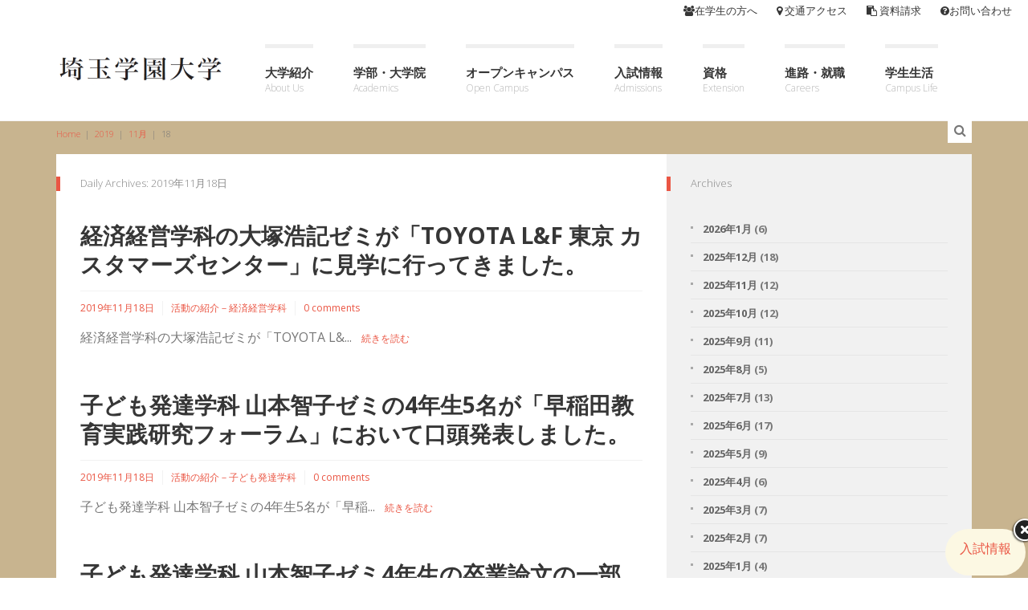

--- FILE ---
content_type: text/html; charset=UTF-8
request_url: https://www.saigaku.ac.jp/2019/11/18/
body_size: 84750
content:

<!DOCTYPE html>
<!--[if gt IE 8]><html class="no-js ie9-plus" dir="ltr" lang="ja" prefix="og: https://ogp.me/ns#"><![endif]-->
<html class="no-js" dir="ltr" lang="ja" prefix="og: https://ogp.me/ns#">
<head>
	<!-- Google Tag Manager     START 2022.06.20 -->
	<script>(function(w,d,s,l,i){w[l]=w[l]||[];w[l].push({'gtm.start':
	new Date().getTime(),event:'gtm.js'});var f=d.getElementsByTagName(s)[0],
	j=d.createElement(s),dl=l!='dataLayer'?'&l='+l:'';j.async=true;j.src=
	'https://www.googletagmanager.com/gtm.js?id='+i+dl;f.parentNode.insertBefore(j,f);
	})(window,document,'script','dataLayer','GTM-MTXBG94');</script>
	<!-- End Google Tag Manager END   2022.06.20 -->

	<meta charset="UTF-8">
	<meta name="viewport" content="width=device-width, initial-scale=1.0">
	<title>2019年11月18日 | 埼玉学園大学(川口市)</title>
	<link rel="profile" href="http://gmpg.org/xfn/11">
	<link rel="pingback" href="https://www.saigaku.ac.jp/xmlrpc.php">
    <link rel="shortcut icon" href="https://www.saigaku.ac.jp/wp-content/uploads/2016/01/favicon.png">
    
		<!-- All in One SEO 4.9.3 - aioseo.com -->
	<meta name="robots" content="noindex, max-image-preview:large" />
	<link rel="canonical" href="https://www.saigaku.ac.jp/2019/11/18/" />
	<meta name="generator" content="All in One SEO (AIOSEO) 4.9.3" />
		<script type="application/ld+json" class="aioseo-schema">
			{"@context":"https:\/\/schema.org","@graph":[{"@type":"BreadcrumbList","@id":"https:\/\/www.saigaku.ac.jp\/2019\/11\/18\/#breadcrumblist","itemListElement":[{"@type":"ListItem","@id":"https:\/\/www.saigaku.ac.jp#listItem","position":1,"name":"Home","item":"https:\/\/www.saigaku.ac.jp","nextItem":{"@type":"ListItem","@id":"https:\/\/www.saigaku.ac.jp\/2019\/#listItem","name":2019}},{"@type":"ListItem","@id":"https:\/\/www.saigaku.ac.jp\/2019\/#listItem","position":2,"name":2019,"item":"https:\/\/www.saigaku.ac.jp\/2019\/","nextItem":{"@type":"ListItem","@id":"https:\/\/www.saigaku.ac.jp\/2019\/11\/#listItem","name":"11"},"previousItem":{"@type":"ListItem","@id":"https:\/\/www.saigaku.ac.jp#listItem","name":"Home"}},{"@type":"ListItem","@id":"https:\/\/www.saigaku.ac.jp\/2019\/11\/#listItem","position":3,"name":"11","item":"https:\/\/www.saigaku.ac.jp\/2019\/11\/","nextItem":{"@type":"ListItem","@id":"https:\/\/www.saigaku.ac.jp\/2019\/11\/18\/#listItem","name":"18"},"previousItem":{"@type":"ListItem","@id":"https:\/\/www.saigaku.ac.jp\/2019\/#listItem","name":2019}},{"@type":"ListItem","@id":"https:\/\/www.saigaku.ac.jp\/2019\/11\/18\/#listItem","position":4,"name":"18","previousItem":{"@type":"ListItem","@id":"https:\/\/www.saigaku.ac.jp\/2019\/11\/#listItem","name":"11"}}]},{"@type":"CollectionPage","@id":"https:\/\/www.saigaku.ac.jp\/2019\/11\/18\/#collectionpage","url":"https:\/\/www.saigaku.ac.jp\/2019\/11\/18\/","name":"2019\u5e7411\u670818\u65e5 | \u57fc\u7389\u5b66\u5712\u5927\u5b66(\u5ddd\u53e3\u5e02)","inLanguage":"ja","isPartOf":{"@id":"https:\/\/www.saigaku.ac.jp\/#website"},"breadcrumb":{"@id":"https:\/\/www.saigaku.ac.jp\/2019\/11\/18\/#breadcrumblist"}},{"@type":"Organization","@id":"https:\/\/www.saigaku.ac.jp\/#organization","name":"\u57fc\u7389\u5b66\u5712\u5927\u5b66","description":"\u4fdd\u80b2\u58eb\u30fb\u5e7c\u7a1a\u5712\u30fb\u5c0f\u5b66\u6821\u6559\u8aed\u3092\u76ee\u6307\u305b\u308b|\u7d4c\u6e08\u7d4c\u55b6\u30fb\u5fc3\u7406\u30fb\u6b74\u53f2\u30fb\u6587\u5b66\u3092\u5b66\u3079\u308b\u5927\u5b66","url":"https:\/\/www.saigaku.ac.jp\/","telephone":"+81482942011","logo":{"@type":"ImageObject","url":"https:\/\/www.saigaku.ac.jp\/wp-content\/uploads\/2019\/11\/favicon_saigaku.png","@id":"https:\/\/www.saigaku.ac.jp\/2019\/11\/18\/#organizationLogo","width":512,"height":512},"image":{"@id":"https:\/\/www.saigaku.ac.jp\/2019\/11\/18\/#organizationLogo"},"sameAs":["https:\/\/twitter.com\/saigaku_PR"]},{"@type":"WebSite","@id":"https:\/\/www.saigaku.ac.jp\/#website","url":"https:\/\/www.saigaku.ac.jp\/","name":"\u57fc\u7389\u5b66\u5712\u5927\u5b66(\u5ddd\u53e3\u5e02)","description":"\u4fdd\u80b2\u58eb\u30fb\u5e7c\u7a1a\u5712\u30fb\u5c0f\u5b66\u6821\u6559\u8aed\u3092\u76ee\u6307\u305b\u308b|\u7d4c\u6e08\u7d4c\u55b6\u30fb\u5fc3\u7406\u30fb\u6b74\u53f2\u30fb\u6587\u5b66\u3092\u5b66\u3079\u308b\u5927\u5b66","inLanguage":"ja","publisher":{"@id":"https:\/\/www.saigaku.ac.jp\/#organization"}}]}
		</script>
		<!-- All in One SEO -->

<link rel='dns-prefetch' href='//maps.googleapis.com' />
<link rel='dns-prefetch' href='//www.googletagmanager.com' />
<link rel='dns-prefetch' href='//fonts.googleapis.com' />
<link rel="alternate" type="application/rss+xml" title="埼玉学園大学(川口市) &raquo; フィード" href="https://www.saigaku.ac.jp/feed/" />
<link rel="alternate" type="application/rss+xml" title="埼玉学園大学(川口市) &raquo; コメントフィード" href="https://www.saigaku.ac.jp/comments/feed/" />
<style id='wp-img-auto-sizes-contain-inline-css' type='text/css'>
img:is([sizes=auto i],[sizes^="auto," i]){contain-intrinsic-size:3000px 1500px}
/*# sourceURL=wp-img-auto-sizes-contain-inline-css */
</style>
<link rel='stylesheet' id='pt-cv-public-style-css' href='https://www.saigaku.ac.jp/wp-content/plugins/content-views-query-and-display-post-page/public/assets/css/cv.css?ver=4.2.1' type='text/css' media='all' />
<style id='wp-emoji-styles-inline-css' type='text/css'>

	img.wp-smiley, img.emoji {
		display: inline !important;
		border: none !important;
		box-shadow: none !important;
		height: 1em !important;
		width: 1em !important;
		margin: 0 0.07em !important;
		vertical-align: -0.1em !important;
		background: none !important;
		padding: 0 !important;
	}
/*# sourceURL=wp-emoji-styles-inline-css */
</style>
<style id='wp-block-library-inline-css' type='text/css'>
:root{--wp-block-synced-color:#7a00df;--wp-block-synced-color--rgb:122,0,223;--wp-bound-block-color:var(--wp-block-synced-color);--wp-editor-canvas-background:#ddd;--wp-admin-theme-color:#007cba;--wp-admin-theme-color--rgb:0,124,186;--wp-admin-theme-color-darker-10:#006ba1;--wp-admin-theme-color-darker-10--rgb:0,107,160.5;--wp-admin-theme-color-darker-20:#005a87;--wp-admin-theme-color-darker-20--rgb:0,90,135;--wp-admin-border-width-focus:2px}@media (min-resolution:192dpi){:root{--wp-admin-border-width-focus:1.5px}}.wp-element-button{cursor:pointer}:root .has-very-light-gray-background-color{background-color:#eee}:root .has-very-dark-gray-background-color{background-color:#313131}:root .has-very-light-gray-color{color:#eee}:root .has-very-dark-gray-color{color:#313131}:root .has-vivid-green-cyan-to-vivid-cyan-blue-gradient-background{background:linear-gradient(135deg,#00d084,#0693e3)}:root .has-purple-crush-gradient-background{background:linear-gradient(135deg,#34e2e4,#4721fb 50%,#ab1dfe)}:root .has-hazy-dawn-gradient-background{background:linear-gradient(135deg,#faaca8,#dad0ec)}:root .has-subdued-olive-gradient-background{background:linear-gradient(135deg,#fafae1,#67a671)}:root .has-atomic-cream-gradient-background{background:linear-gradient(135deg,#fdd79a,#004a59)}:root .has-nightshade-gradient-background{background:linear-gradient(135deg,#330968,#31cdcf)}:root .has-midnight-gradient-background{background:linear-gradient(135deg,#020381,#2874fc)}:root{--wp--preset--font-size--normal:16px;--wp--preset--font-size--huge:42px}.has-regular-font-size{font-size:1em}.has-larger-font-size{font-size:2.625em}.has-normal-font-size{font-size:var(--wp--preset--font-size--normal)}.has-huge-font-size{font-size:var(--wp--preset--font-size--huge)}.has-text-align-center{text-align:center}.has-text-align-left{text-align:left}.has-text-align-right{text-align:right}.has-fit-text{white-space:nowrap!important}#end-resizable-editor-section{display:none}.aligncenter{clear:both}.items-justified-left{justify-content:flex-start}.items-justified-center{justify-content:center}.items-justified-right{justify-content:flex-end}.items-justified-space-between{justify-content:space-between}.screen-reader-text{border:0;clip-path:inset(50%);height:1px;margin:-1px;overflow:hidden;padding:0;position:absolute;width:1px;word-wrap:normal!important}.screen-reader-text:focus{background-color:#ddd;clip-path:none;color:#444;display:block;font-size:1em;height:auto;left:5px;line-height:normal;padding:15px 23px 14px;text-decoration:none;top:5px;width:auto;z-index:100000}html :where(.has-border-color){border-style:solid}html :where([style*=border-top-color]){border-top-style:solid}html :where([style*=border-right-color]){border-right-style:solid}html :where([style*=border-bottom-color]){border-bottom-style:solid}html :where([style*=border-left-color]){border-left-style:solid}html :where([style*=border-width]){border-style:solid}html :where([style*=border-top-width]){border-top-style:solid}html :where([style*=border-right-width]){border-right-style:solid}html :where([style*=border-bottom-width]){border-bottom-style:solid}html :where([style*=border-left-width]){border-left-style:solid}html :where(img[class*=wp-image-]){height:auto;max-width:100%}:where(figure){margin:0 0 1em}html :where(.is-position-sticky){--wp-admin--admin-bar--position-offset:var(--wp-admin--admin-bar--height,0px)}@media screen and (max-width:600px){html :where(.is-position-sticky){--wp-admin--admin-bar--position-offset:0px}}

/*# sourceURL=wp-block-library-inline-css */
</style><style id='global-styles-inline-css' type='text/css'>
:root{--wp--preset--aspect-ratio--square: 1;--wp--preset--aspect-ratio--4-3: 4/3;--wp--preset--aspect-ratio--3-4: 3/4;--wp--preset--aspect-ratio--3-2: 3/2;--wp--preset--aspect-ratio--2-3: 2/3;--wp--preset--aspect-ratio--16-9: 16/9;--wp--preset--aspect-ratio--9-16: 9/16;--wp--preset--color--black: #000000;--wp--preset--color--cyan-bluish-gray: #abb8c3;--wp--preset--color--white: #ffffff;--wp--preset--color--pale-pink: #f78da7;--wp--preset--color--vivid-red: #cf2e2e;--wp--preset--color--luminous-vivid-orange: #ff6900;--wp--preset--color--luminous-vivid-amber: #fcb900;--wp--preset--color--light-green-cyan: #7bdcb5;--wp--preset--color--vivid-green-cyan: #00d084;--wp--preset--color--pale-cyan-blue: #8ed1fc;--wp--preset--color--vivid-cyan-blue: #0693e3;--wp--preset--color--vivid-purple: #9b51e0;--wp--preset--gradient--vivid-cyan-blue-to-vivid-purple: linear-gradient(135deg,rgb(6,147,227) 0%,rgb(155,81,224) 100%);--wp--preset--gradient--light-green-cyan-to-vivid-green-cyan: linear-gradient(135deg,rgb(122,220,180) 0%,rgb(0,208,130) 100%);--wp--preset--gradient--luminous-vivid-amber-to-luminous-vivid-orange: linear-gradient(135deg,rgb(252,185,0) 0%,rgb(255,105,0) 100%);--wp--preset--gradient--luminous-vivid-orange-to-vivid-red: linear-gradient(135deg,rgb(255,105,0) 0%,rgb(207,46,46) 100%);--wp--preset--gradient--very-light-gray-to-cyan-bluish-gray: linear-gradient(135deg,rgb(238,238,238) 0%,rgb(169,184,195) 100%);--wp--preset--gradient--cool-to-warm-spectrum: linear-gradient(135deg,rgb(74,234,220) 0%,rgb(151,120,209) 20%,rgb(207,42,186) 40%,rgb(238,44,130) 60%,rgb(251,105,98) 80%,rgb(254,248,76) 100%);--wp--preset--gradient--blush-light-purple: linear-gradient(135deg,rgb(255,206,236) 0%,rgb(152,150,240) 100%);--wp--preset--gradient--blush-bordeaux: linear-gradient(135deg,rgb(254,205,165) 0%,rgb(254,45,45) 50%,rgb(107,0,62) 100%);--wp--preset--gradient--luminous-dusk: linear-gradient(135deg,rgb(255,203,112) 0%,rgb(199,81,192) 50%,rgb(65,88,208) 100%);--wp--preset--gradient--pale-ocean: linear-gradient(135deg,rgb(255,245,203) 0%,rgb(182,227,212) 50%,rgb(51,167,181) 100%);--wp--preset--gradient--electric-grass: linear-gradient(135deg,rgb(202,248,128) 0%,rgb(113,206,126) 100%);--wp--preset--gradient--midnight: linear-gradient(135deg,rgb(2,3,129) 0%,rgb(40,116,252) 100%);--wp--preset--font-size--small: 13px;--wp--preset--font-size--medium: 20px;--wp--preset--font-size--large: 36px;--wp--preset--font-size--x-large: 42px;--wp--preset--spacing--20: 0.44rem;--wp--preset--spacing--30: 0.67rem;--wp--preset--spacing--40: 1rem;--wp--preset--spacing--50: 1.5rem;--wp--preset--spacing--60: 2.25rem;--wp--preset--spacing--70: 3.38rem;--wp--preset--spacing--80: 5.06rem;--wp--preset--shadow--natural: 6px 6px 9px rgba(0, 0, 0, 0.2);--wp--preset--shadow--deep: 12px 12px 50px rgba(0, 0, 0, 0.4);--wp--preset--shadow--sharp: 6px 6px 0px rgba(0, 0, 0, 0.2);--wp--preset--shadow--outlined: 6px 6px 0px -3px rgb(255, 255, 255), 6px 6px rgb(0, 0, 0);--wp--preset--shadow--crisp: 6px 6px 0px rgb(0, 0, 0);}:where(.is-layout-flex){gap: 0.5em;}:where(.is-layout-grid){gap: 0.5em;}body .is-layout-flex{display: flex;}.is-layout-flex{flex-wrap: wrap;align-items: center;}.is-layout-flex > :is(*, div){margin: 0;}body .is-layout-grid{display: grid;}.is-layout-grid > :is(*, div){margin: 0;}:where(.wp-block-columns.is-layout-flex){gap: 2em;}:where(.wp-block-columns.is-layout-grid){gap: 2em;}:where(.wp-block-post-template.is-layout-flex){gap: 1.25em;}:where(.wp-block-post-template.is-layout-grid){gap: 1.25em;}.has-black-color{color: var(--wp--preset--color--black) !important;}.has-cyan-bluish-gray-color{color: var(--wp--preset--color--cyan-bluish-gray) !important;}.has-white-color{color: var(--wp--preset--color--white) !important;}.has-pale-pink-color{color: var(--wp--preset--color--pale-pink) !important;}.has-vivid-red-color{color: var(--wp--preset--color--vivid-red) !important;}.has-luminous-vivid-orange-color{color: var(--wp--preset--color--luminous-vivid-orange) !important;}.has-luminous-vivid-amber-color{color: var(--wp--preset--color--luminous-vivid-amber) !important;}.has-light-green-cyan-color{color: var(--wp--preset--color--light-green-cyan) !important;}.has-vivid-green-cyan-color{color: var(--wp--preset--color--vivid-green-cyan) !important;}.has-pale-cyan-blue-color{color: var(--wp--preset--color--pale-cyan-blue) !important;}.has-vivid-cyan-blue-color{color: var(--wp--preset--color--vivid-cyan-blue) !important;}.has-vivid-purple-color{color: var(--wp--preset--color--vivid-purple) !important;}.has-black-background-color{background-color: var(--wp--preset--color--black) !important;}.has-cyan-bluish-gray-background-color{background-color: var(--wp--preset--color--cyan-bluish-gray) !important;}.has-white-background-color{background-color: var(--wp--preset--color--white) !important;}.has-pale-pink-background-color{background-color: var(--wp--preset--color--pale-pink) !important;}.has-vivid-red-background-color{background-color: var(--wp--preset--color--vivid-red) !important;}.has-luminous-vivid-orange-background-color{background-color: var(--wp--preset--color--luminous-vivid-orange) !important;}.has-luminous-vivid-amber-background-color{background-color: var(--wp--preset--color--luminous-vivid-amber) !important;}.has-light-green-cyan-background-color{background-color: var(--wp--preset--color--light-green-cyan) !important;}.has-vivid-green-cyan-background-color{background-color: var(--wp--preset--color--vivid-green-cyan) !important;}.has-pale-cyan-blue-background-color{background-color: var(--wp--preset--color--pale-cyan-blue) !important;}.has-vivid-cyan-blue-background-color{background-color: var(--wp--preset--color--vivid-cyan-blue) !important;}.has-vivid-purple-background-color{background-color: var(--wp--preset--color--vivid-purple) !important;}.has-black-border-color{border-color: var(--wp--preset--color--black) !important;}.has-cyan-bluish-gray-border-color{border-color: var(--wp--preset--color--cyan-bluish-gray) !important;}.has-white-border-color{border-color: var(--wp--preset--color--white) !important;}.has-pale-pink-border-color{border-color: var(--wp--preset--color--pale-pink) !important;}.has-vivid-red-border-color{border-color: var(--wp--preset--color--vivid-red) !important;}.has-luminous-vivid-orange-border-color{border-color: var(--wp--preset--color--luminous-vivid-orange) !important;}.has-luminous-vivid-amber-border-color{border-color: var(--wp--preset--color--luminous-vivid-amber) !important;}.has-light-green-cyan-border-color{border-color: var(--wp--preset--color--light-green-cyan) !important;}.has-vivid-green-cyan-border-color{border-color: var(--wp--preset--color--vivid-green-cyan) !important;}.has-pale-cyan-blue-border-color{border-color: var(--wp--preset--color--pale-cyan-blue) !important;}.has-vivid-cyan-blue-border-color{border-color: var(--wp--preset--color--vivid-cyan-blue) !important;}.has-vivid-purple-border-color{border-color: var(--wp--preset--color--vivid-purple) !important;}.has-vivid-cyan-blue-to-vivid-purple-gradient-background{background: var(--wp--preset--gradient--vivid-cyan-blue-to-vivid-purple) !important;}.has-light-green-cyan-to-vivid-green-cyan-gradient-background{background: var(--wp--preset--gradient--light-green-cyan-to-vivid-green-cyan) !important;}.has-luminous-vivid-amber-to-luminous-vivid-orange-gradient-background{background: var(--wp--preset--gradient--luminous-vivid-amber-to-luminous-vivid-orange) !important;}.has-luminous-vivid-orange-to-vivid-red-gradient-background{background: var(--wp--preset--gradient--luminous-vivid-orange-to-vivid-red) !important;}.has-very-light-gray-to-cyan-bluish-gray-gradient-background{background: var(--wp--preset--gradient--very-light-gray-to-cyan-bluish-gray) !important;}.has-cool-to-warm-spectrum-gradient-background{background: var(--wp--preset--gradient--cool-to-warm-spectrum) !important;}.has-blush-light-purple-gradient-background{background: var(--wp--preset--gradient--blush-light-purple) !important;}.has-blush-bordeaux-gradient-background{background: var(--wp--preset--gradient--blush-bordeaux) !important;}.has-luminous-dusk-gradient-background{background: var(--wp--preset--gradient--luminous-dusk) !important;}.has-pale-ocean-gradient-background{background: var(--wp--preset--gradient--pale-ocean) !important;}.has-electric-grass-gradient-background{background: var(--wp--preset--gradient--electric-grass) !important;}.has-midnight-gradient-background{background: var(--wp--preset--gradient--midnight) !important;}.has-small-font-size{font-size: var(--wp--preset--font-size--small) !important;}.has-medium-font-size{font-size: var(--wp--preset--font-size--medium) !important;}.has-large-font-size{font-size: var(--wp--preset--font-size--large) !important;}.has-x-large-font-size{font-size: var(--wp--preset--font-size--x-large) !important;}
/*# sourceURL=global-styles-inline-css */
</style>

<style id='classic-theme-styles-inline-css' type='text/css'>
/*! This file is auto-generated */
.wp-block-button__link{color:#fff;background-color:#32373c;border-radius:9999px;box-shadow:none;text-decoration:none;padding:calc(.667em + 2px) calc(1.333em + 2px);font-size:1.125em}.wp-block-file__button{background:#32373c;color:#fff;text-decoration:none}
/*# sourceURL=/wp-includes/css/classic-themes.min.css */
</style>
<link rel='stylesheet' id='bootstrapcss-css' href='https://www.saigaku.ac.jp/wp-content/themes/Buntington/bootstrap/css/bootstrap.min.css' type='text/css' media='all' />
<link rel='stylesheet' id='fontawesome-css' href='https://www.saigaku.ac.jp/wp-content/themes/Buntington/font-awesome/css/font-awesome.min.css' type='text/css' media='all' />
<link rel='stylesheet' id='dropdowncss-css' href='https://www.saigaku.ac.jp/wp-content/themes/Buntington/js/dropdown-menu/dropdown-menu.css' type='text/css' media='all' />
<link rel='stylesheet' id='swipeboxcss-css' href='https://www.saigaku.ac.jp/wp-content/themes/Buntington/js/swipebox/css/swipebox.min.css' type='text/css' media='all' />
<link rel='stylesheet' id='audioplayercss-css' href='https://www.saigaku.ac.jp/wp-content/themes/Buntington/js/audioplayer/audioplayer.css' type='text/css' media='all' />
<link rel='stylesheet' id='stylecss-css' href='https://www.saigaku.ac.jp/wp-content/themes/Buntington/style.css' type='text/css' media='all' />
<link rel='stylesheet' id='dynamicstylesheet-css' href='https://www.saigaku.ac.jp/?dynamic_css=css' type='text/css' media='all' />
<link rel='stylesheet' id='Open+Sans-css' href='https://fonts.googleapis.com/css?family=Open+Sans:normal,italic,300,300italic,700,700italic,800,800italic&#038;subset=latin' type='text/css' media='all' />
<script type="text/javascript" src="https://www.saigaku.ac.jp/wp-includes/js/jquery/jquery.min.js?ver=3.7.1" id="jquery-core-js"></script>
<script type="text/javascript" src="https://www.saigaku.ac.jp/wp-includes/js/jquery/jquery-migrate.min.js?ver=3.4.1" id="jquery-migrate-js"></script>

<!-- Site Kit によって追加された Google タグ（gtag.js）スニペット -->
<!-- Google アナリティクス スニペット (Site Kit が追加) -->
<script type="text/javascript" src="https://www.googletagmanager.com/gtag/js?id=G-MKRXPFHVYJ" id="google_gtagjs-js" async></script>
<script type="text/javascript" id="google_gtagjs-js-after">
/* <![CDATA[ */
window.dataLayer = window.dataLayer || [];function gtag(){dataLayer.push(arguments);}
gtag("set","linker",{"domains":["www.saigaku.ac.jp"]});
gtag("js", new Date());
gtag("set", "developer_id.dZTNiMT", true);
gtag("config", "G-MKRXPFHVYJ");
//# sourceURL=google_gtagjs-js-after
/* ]]> */
</script>
<link rel="https://api.w.org/" href="https://www.saigaku.ac.jp/wp-json/" /><link rel="EditURI" type="application/rsd+xml" title="RSD" href="https://www.saigaku.ac.jp/xmlrpc.php?rsd" />

<meta name="generator" content="Site Kit by Google 1.170.0" /><style type="text/css">.recentcomments a{display:inline !important;padding:0 !important;margin:0 !important;}</style><link rel="icon" href="https://www.saigaku.ac.jp/wp-content/uploads/2016/01/cropped-bbb-32x32.png" sizes="32x32" />
<link rel="icon" href="https://www.saigaku.ac.jp/wp-content/uploads/2016/01/cropped-bbb-192x192.png" sizes="192x192" />
<link rel="apple-touch-icon" href="https://www.saigaku.ac.jp/wp-content/uploads/2016/01/cropped-bbb-180x180.png" />
<meta name="msapplication-TileImage" content="https://www.saigaku.ac.jp/wp-content/uploads/2016/01/cropped-bbb-270x270.png" />
	
	<link rel='stylesheet' id='advanced-floating-content-lite-css' href='https://www.saigaku.ac.jp/wp-content/plugins/advanced-floating-content-lite/public/css/advanced-floating-content-public.css?ver=1.0.0' type='text/css' media='all' />
<style id='advanced-floating-content-lite-inline-css' type='text/css'>
#afc_sidebar_26676{background:#fcf8e3;position:fixed;bottom:0px;right:0px;width:100px;margin:3px 3px 3px 3px;border-radius:50px 50px 50px 50px;-moz-border-radius:50px 50px 50px 50px;-webkit-border-radius: 50px 50px 50px 50px;z-index:999999;padding:10px;color:#ffffff;}
.afc_popup .img{position:absolute; top:-15px; right:-15px;}
/*# sourceURL=advanced-floating-content-lite-inline-css */
</style>
</head>

<body class="archive date wp-theme-Buntington">
	<!-- Google Tag Manager (noscript)     START 2022.06.20 -->
	<noscript><iframe src="https://www.googletagmanager.com/ns.html?id=GTM-MTXBG94"
	height="0" width="0" style="display:none;visibility:hidden"></iframe></noscript>
	<!-- End Google Tag Manager (noscript) END   2022.06.20 -->

    <!-- device test, don't remove. javascript needed! -->
    <span class="visible-xs"></span><span class="visible-sm"></span><span class="visible-md"></span><span class="visible-lg"></span>
    <!-- device test end -->
    
    <div id="k-functional-wrap">
		<nav class="k-functional-navig"><div class="menu-functional-container"><ul id="menu-functional" class="list-inline pull-right"><li id="menu-item-903" class="menu-item menu-item-type-post_type menu-item-object-page menu-item-903"><a href="https://www.saigaku.ac.jp/students/"><i class="fa fa-users"></i>在学生の方へ</a></li>
<li id="menu-item-570" class="menu-item menu-item-type-post_type menu-item-object-page menu-item-570"><a href="https://www.saigaku.ac.jp/access/"><i class="fa fa-map-marker"></i> 交通アクセス</a></li>
<li id="menu-item-581" class="menu-item menu-item-type-custom menu-item-object-custom menu-item-581"><a target="_blank" href="https://www.saigaku.ac.jp/request/"><i class="fa fa-clipboard"></i> 資料請求</a></li>
<li id="menu-item-2484" class="menu-item menu-item-type-post_type menu-item-object-page menu-item-2484"><a href="https://www.saigaku.ac.jp/contact/"><i class="fa fa-question-circle"></i>お問い合わせ</a></li>
</ul></div></nav>    </div>
    
    <div id="k-head" class="container"><!-- container + head wrapper -->
    
    	<div class="row"><!-- row -->
        
        	<div class="col-lg-12"><!-- column -->
        	
        		        
        		<div id="k-site-logo" class="pull-left"><!-- site logo -->
        		
                                    
                    <h1 class="k-logo">
                    	<a href="https://www.saigaku.ac.jp/" title="埼玉学園大学(川口市)" rel="home">
                        	<img src="https://www.saigaku.ac.jp/wp-content/uploads/2020/12/saigaku_logo_v2.png" alt="Site Logo" />
                        </a>
                    </h1>
                    
                                        
                    <a id="mobile-nav-switch" href="#drop-down-left"><span class="alter-menu-icon"></span></a><!-- alternative menu button -->
            
            	</div><!-- site logo end -->
            	
				<nav id="k-menu" class="k-main-navig"><div class="menu-main-menu-container"><ul id="drop-down-left" class="k-dropdown-menu"><li id="menu-item-375" class="menu-item menu-item-type-post_type menu-item-object-page menu-item-has-children menu-item-375"><a href="https://www.saigaku.ac.jp/about-us/" title="About Us">大学紹介</a>
<ul class="sub-menu">
	<li id="menu-item-2509" class="menu-item menu-item-type-post_type menu-item-object-page menu-item-2509"><a href="https://www.saigaku.ac.jp/about-us/">大学紹介</a></li>
	<li id="menu-item-24999" class="menu-item menu-item-type-post_type menu-item-object-page menu-item-24999"><a href="https://www.saigaku.ac.jp/opencampus/">オープンキャンパス</a></li>
	<li id="menu-item-423" class="menu-item menu-item-type-post_type menu-item-object-page menu-item-423"><a href="https://www.saigaku.ac.jp/about-us/greeting/">学長挨拶</a></li>
	<li id="menu-item-1652" class="menu-item menu-item-type-post_type menu-item-object-page menu-item-1652"><a href="https://www.saigaku.ac.jp/about-us/feature/">特長・特色</a></li>
	<li id="menu-item-2353" class="menu-item menu-item-type-post_type menu-item-object-page menu-item-2353"><a href="https://www.saigaku.ac.jp/about-us/disclosure/">情報の公表</a></li>
	<li id="menu-item-2510" class="menu-item menu-item-type-custom menu-item-object-custom menu-item-2510"><a href="https://www.saigaku.ac.jp/about-us/#a1">もっと知る</a></li>
</ul>
</li>
<li id="menu-item-446" class="menu-item menu-item-type-post_type menu-item-object-page menu-item-has-children menu-item-446"><a href="https://www.saigaku.ac.jp/academics/" title="Academics">学部・大学院</a>
<ul class="sub-menu">
	<li id="menu-item-453" class="menu-item menu-item-type-post_type menu-item-object-page menu-item-453"><a href="https://www.saigaku.ac.jp/academics/">一覧で見る</a></li>
	<li id="menu-item-452" class="menu-item menu-item-type-custom menu-item-object-custom menu-item-452"><a>▼人間学部</a></li>
	<li id="menu-item-435" class="menu-item menu-item-type-post_type menu-item-object-page menu-item-435"><a href="https://www.saigaku.ac.jp/academics/humanities/">人間文化学科</a></li>
	<li id="menu-item-880" class="menu-item menu-item-type-post_type menu-item-object-page menu-item-880"><a href="https://www.saigaku.ac.jp/academics/psychology/">心理学科(埼学の心理)</a></li>
	<li id="menu-item-499" class="menu-item menu-item-type-post_type menu-item-object-page menu-item-499"><a href="https://www.saigaku.ac.jp/academics/kodomo/">子ども発達学科</a></li>
	<li id="menu-item-510" class="menu-item menu-item-type-custom menu-item-object-custom menu-item-510"><a>▼経済経営学部</a></li>
	<li id="menu-item-511" class="menu-item menu-item-type-post_type menu-item-object-page menu-item-511"><a href="https://www.saigaku.ac.jp/academics/economics/">経済経営学科</a></li>
	<li id="menu-item-540" class="menu-item menu-item-type-custom menu-item-object-custom menu-item-540"><a>▼大学院</a></li>
	<li id="menu-item-553" class="menu-item menu-item-type-post_type menu-item-object-page menu-item-553"><a href="https://www.saigaku.ac.jp/academics/gs_economics/">経営学研究科</a></li>
	<li id="menu-item-555" class="menu-item menu-item-type-post_type menu-item-object-page menu-item-555"><a href="https://www.saigaku.ac.jp/academics/gs_psychology/">心理学研究科</a></li>
	<li id="menu-item-554" class="menu-item menu-item-type-post_type menu-item-object-page menu-item-554"><a href="https://www.saigaku.ac.jp/academics/gs_kodomo/">子ども教育学研究科</a></li>
</ul>
</li>
<li id="menu-item-596" class="menu-item menu-item-type-post_type menu-item-object-page menu-item-596"><a href="https://www.saigaku.ac.jp/opencampus/" title="Open Campus">オープンキャンパス</a></li>
<li id="menu-item-1398" class="menu-item menu-item-type-post_type menu-item-object-page menu-item-has-children menu-item-1398"><a href="https://www.saigaku.ac.jp/admissions/" title="Admissions">入試情報</a>
<ul class="sub-menu">
	<li id="menu-item-1097" class="menu-item menu-item-type-post_type menu-item-object-page menu-item-1097"><a href="https://www.saigaku.ac.jp/admissions/schedule/">入試概要・日程</a></li>
	<li id="menu-item-4065" class="menu-item menu-item-type-post_type menu-item-object-page menu-item-4065"><a href="https://www.saigaku.ac.jp/admissions/">入試情報</a></li>
	<li id="menu-item-1273" class="menu-item menu-item-type-post_type menu-item-object-page menu-item-1273"><a href="https://www.saigaku.ac.jp/admissions/fee/">入学金・学費</a></li>
	<li id="menu-item-1392" class="menu-item menu-item-type-post_type menu-item-object-page menu-item-1392"><a href="https://www.saigaku.ac.jp/admissions/scholarship/">奨学金関連制度</a></li>
	<li id="menu-item-783" class="menu-item menu-item-type-post_type menu-item-object-page menu-item-783"><a href="https://www.saigaku.ac.jp/admissions/guidance/">進学相談会</a></li>
	<li id="menu-item-5498" class="menu-item menu-item-type-post_type menu-item-object-page menu-item-5498"><a href="https://www.saigaku.ac.jp/admissions/campus_tour/">平日の大学見学・入試相談</a></li>
	<li id="menu-item-16046" class="menu-item menu-item-type-post_type menu-item-object-page menu-item-16046"><a href="https://www.saigaku.ac.jp/online_sodan/">オンライン入試相談</a></li>
	<li id="menu-item-6998" class="menu-item menu-item-type-post_type menu-item-object-page menu-item-6998"><a href="https://www.saigaku.ac.jp/admissions/point/">入試の６つのPOINT</a></li>
	<li id="menu-item-4139" class="menu-item menu-item-type-post_type menu-item-object-page menu-item-4139"><a href="https://www.saigaku.ac.jp/admissions/transfer/">第3年次編入学試験</a></li>
	<li id="menu-item-1411" class="menu-item menu-item-type-post_type menu-item-object-page menu-item-1411"><a href="https://www.saigaku.ac.jp/admissions/credit-transfer/">単位互換制度</a></li>
	<li id="menu-item-3256" class="menu-item menu-item-type-post_type menu-item-object-page menu-item-3256"><a href="https://www.saigaku.ac.jp/admissions/policy/">入学者受け入れの方針（アドミッション・ポリシー）</a></li>
	<li id="menu-item-1414" class="menu-item menu-item-type-post_type menu-item-object-page menu-item-1414"><a href="https://www.saigaku.ac.jp/admissions/faq/">入試に関するQ&#038;A</a></li>
</ul>
</li>
<li id="menu-item-1438" class="menu-item menu-item-type-post_type menu-item-object-page menu-item-1438"><a href="https://www.saigaku.ac.jp/extension/" title="Extension">資格</a></li>
<li id="menu-item-644" class="menu-item menu-item-type-post_type menu-item-object-page menu-item-has-children menu-item-644"><a href="https://www.saigaku.ac.jp/careers/" title="Careers">進路・就職</a>
<ul class="sub-menu">
	<li id="menu-item-1452" class="menu-item menu-item-type-post_type menu-item-object-page menu-item-1452"><a href="https://www.saigaku.ac.jp/careers/">進路・就職</a></li>
	<li id="menu-item-1453" class="menu-item menu-item-type-post_type menu-item-object-page menu-item-1453"><a href="https://www.saigaku.ac.jp/careers/career_center/">キャリアセンターのご利用方法</a></li>
	<li id="menu-item-3007" class="menu-item menu-item-type-post_type menu-item-object-page menu-item-3007"><a href="https://www.saigaku.ac.jp/careers/data/">就職に関する本学のデータ</a></li>
	<li id="menu-item-14852" class="menu-item menu-item-type-post_type menu-item-object-page menu-item-14852"><a href="https://www.saigaku.ac.jp/careers/naitei/">内定者・合格者の声</a></li>
	<li id="menu-item-3013" class="menu-item menu-item-type-post_type menu-item-object-page menu-item-3013"><a href="https://www.saigaku.ac.jp/careers/message/">卒業生メッセージ</a></li>
	<li id="menu-item-2780" class="menu-item menu-item-type-post_type menu-item-object-page menu-item-2780"><a href="https://www.saigaku.ac.jp/careers/enterprise/">企業の採用担当者様へ</a></li>
	<li id="menu-item-3017" class="menu-item menu-item-type-post_type menu-item-object-page menu-item-3017"><a href="https://www.saigaku.ac.jp/careers/internship/">インターンシップ</a></li>
</ul>
</li>
<li id="menu-item-969" class="menu-item menu-item-type-post_type menu-item-object-page menu-item-has-children menu-item-969"><a href="https://www.saigaku.ac.jp/campus-life/" title="Campus Life">学生生活</a>
<ul class="sub-menu">
	<li id="menu-item-6895" class="menu-item menu-item-type-post_type menu-item-object-page menu-item-6895"><a href="https://www.saigaku.ac.jp/campus-life/academic-calendar/">学事暦</a></li>
	<li id="menu-item-6896" class="menu-item menu-item-type-post_type menu-item-object-page menu-item-6896"><a href="https://www.saigaku.ac.jp/admissions/scholarship/">奨学金関連制度</a></li>
	<li id="menu-item-6897" class="menu-item menu-item-type-post_type menu-item-object-page menu-item-6897"><a href="https://www.saigaku.ac.jp/campus-life/club/">サークル紹介</a></li>
	<li id="menu-item-6901" class="menu-item menu-item-type-post_type menu-item-object-page menu-item-6901"><a href="https://www.saigaku.ac.jp/campus-life/sports_festival/">体育祭</a></li>
	<li id="menu-item-6902" class="menu-item menu-item-type-post_type menu-item-object-page menu-item-6902"><a href="https://www.saigaku.ac.jp/campus-life/festival/">大学祭</a></li>
	<li id="menu-item-6898" class="menu-item menu-item-type-post_type menu-item-object-page menu-item-6898"><a href="https://www.saigaku.ac.jp/campus-life/mylife/">私のキャンパスライフ</a></li>
	<li id="menu-item-6903" class="menu-item menu-item-type-post_type menu-item-object-page menu-item-6903"><a href="https://www.saigaku.ac.jp/campus-life/tutor/">チューター制とオフィスアワー</a></li>
	<li id="menu-item-6899" class="menu-item menu-item-type-post_type menu-item-object-page menu-item-6899"><a href="https://www.saigaku.ac.jp/students/student-counselling/">学生相談室（さいがくルーム）</a></li>
	<li id="menu-item-21951" class="menu-item menu-item-type-post_type menu-item-object-page menu-item-21951"><a href="https://www.saigaku.ac.jp/campus-life/shogaishien/">障害のある学生への支援について</a></li>
	<li id="menu-item-6900" class="menu-item menu-item-type-post_type menu-item-object-page menu-item-6900"><a href="https://www.saigaku.ac.jp/campus-life/faq/">学生生活に関するQ&#038;A</a></li>
</ul>
</li>
</ul></div></nav>            
            </div><!-- column end -->
            
        </div><!-- row end -->
    
    </div><!-- container + head wrapper end -->
    
    <div id="k-body"><!-- content wrapper -->
    
    	<div class="container"><!-- container -->
        
        	<div class="row"><!-- row -->
            
                <div id="k-top-search" class="col-lg-12 clearfix"><!-- top search -->
                
                    <form action="https://www.saigaku.ac.jp/" id="top-searchform" method="get" role="search">
                        <div class="input-group">
                            <input type="text" name="s" id="site-search" class="form-control" autocomplete="off" placeholder="キーワードを入力し、Enterキーを押してください。" />
                        </div>
                    </form>
                    
                    <div id="bt-toggle-search" class="search-icon text-center"><i class="s-open fa fa-search"></i><i class="s-close fa fa-times"></i></div><!-- toggle search button -->
                
                </div><!-- top search end -->
            
            	<div class="k-breadcrumbs col-lg-12 clearfix"><!-- breadcrumbs -->
                
                	
		<div class="breadcrumb-trail breadcrumbs" itemprop="breadcrumb"><span class="trail-begin"><a href="https://www.saigaku.ac.jp" title="埼玉学園大学(川口市)" rel="home">Home</a></span>
			 <span class="sep"> &nbsp;|&nbsp; </span> <a href="https://www.saigaku.ac.jp/2019/" title="2019">2019</a>
			 <span class="sep"> &nbsp;|&nbsp; </span> <a href="https://www.saigaku.ac.jp/2019/11/" title="11月">11月</a>
			 <span class="sep"> &nbsp;|&nbsp; </span> <span class="trail-end">18</span>
		</div>                    
                </div><!-- breadcrumbs end -->
                
            </div><!-- row end -->

	<div class="row no-gutter"><!-- row -->

		<div class="col-lg-8 col-md-8"><!-- doc body wrapper -->
		
			<div class="col-padded"><!-- inner custom column -->
			
            	<div class="row gutter"><!-- row -->
                
                	<div class="col-lg-12 col-md-12">
            
                    	<h1 class="title-widget">
	                        Daily Archives: 2019年11月18日                    	</h1>
                    
                    </div>
                
                </div><!-- row end -->
				
									
					<div class="row gutter"><!-- row -->
					
					

	<div id="post-10435" class="news-stacked col-lg-12 col-md-12 post-10435 post type-post status-publish format-standard has-post-thumbnail hentry category-research_activities_economics tag-130"><!-- content wrap -->
	
		<h1 class="page-title">
			<a href="https://www.saigaku.ac.jp/about-us/research_activities-news/research_activities_economics/news-2019111803/" rel="bookmark" title="Permalink to: 経済経営学科の大塚浩記ゼミが「TOYOTA L&#038;F 東京 カスタマーズセンター」に見学に行ってきました。">経済経営学科の大塚浩記ゼミが「TOYOTA L&#038;F 東京 カスタマーズセンター」に見学に行ってきました。</a>
		</h1>
		
		<div class="news-meta"><span class="news-meta-date"><a href="https://www.saigaku.ac.jp/about-us/research_activities-news/research_activities_economics/news-2019111803/" title="Permalink to 経済経営学科の大塚浩記ゼミが「TOYOTA L&#038;F 東京 カスタマーズセンター」に見学に行ってきました。" rel="bookmark"><time datetime="2019-11-18T11:19:12+09:00">2019年11月18日</time></a></span><span class="news-meta-category"><a rel="category" class="cat-walk" title="View all posts in 活動の紹介－経済経営学科" href="https://www.saigaku.ac.jp/category/about-us/research_activities-news/research_activities_economics/">活動の紹介－経済経営学科</a></span><span class="news-meta-comments"><a href="https://www.saigaku.ac.jp/about-us/research_activities-news/research_activities_economics/news-2019111803/#respond">0 comments</a></span></div>		
		<div class="news-summary">
	
    	<p>経済経営学科の大塚浩記ゼミが「TOYOTA L&... &nbsp; <a href="https://www.saigaku.ac.jp/about-us/research_activities-news/research_activities_economics/news-2019111803/" class="moretag">続きを読む</a></p>	
		</div>
	
	</div>



	<div id="post-10429" class="news-stacked col-lg-12 col-md-12 post-10429 post type-post status-publish format-standard has-post-thumbnail hentry category-research_activities_kodomo tag-168"><!-- content wrap -->
	
		<h1 class="page-title">
			<a href="https://www.saigaku.ac.jp/about-us/research_activities-news/research_activities_kodomo/news-2019111802/" rel="bookmark" title="Permalink to: 子ども発達学科 山本智子ゼミの4年生5名が「早稲田教育実践研究フォーラム」において口頭発表しました。">子ども発達学科 山本智子ゼミの4年生5名が「早稲田教育実践研究フォーラム」において口頭発表しました。</a>
		</h1>
		
		<div class="news-meta"><span class="news-meta-date"><a href="https://www.saigaku.ac.jp/about-us/research_activities-news/research_activities_kodomo/news-2019111802/" title="Permalink to 子ども発達学科 山本智子ゼミの4年生5名が「早稲田教育実践研究フォーラム」において口頭発表しました。" rel="bookmark"><time datetime="2019-11-18T11:10:30+09:00">2019年11月18日</time></a></span><span class="news-meta-category"><a rel="category" class="cat-walk" title="View all posts in 活動の紹介－子ども発達学科" href="https://www.saigaku.ac.jp/category/about-us/research_activities-news/research_activities_kodomo/">活動の紹介－子ども発達学科</a></span><span class="news-meta-comments"><a href="https://www.saigaku.ac.jp/about-us/research_activities-news/research_activities_kodomo/news-2019111802/#respond">0 comments</a></span></div>		
		<div class="news-summary">
	
    	<p>子ども発達学科 山本智子ゼミの4年生5名が「早稲... &nbsp; <a href="https://www.saigaku.ac.jp/about-us/research_activities-news/research_activities_kodomo/news-2019111802/" class="moretag">続きを読む</a></p>	
		</div>
	
	</div>



	<div id="post-10426" class="news-stacked col-lg-12 col-md-12 post-10426 post type-post status-publish format-standard has-post-thumbnail hentry category-research_activities_kodomo tag-168"><!-- content wrap -->
	
		<h1 class="page-title">
			<a href="https://www.saigaku.ac.jp/about-us/research_activities-news/research_activities_kodomo/news-2019111801/" rel="bookmark" title="Permalink to: 子ども発達学科 山本智子ゼミ4年生の卒業論文の一部が『理科教室』（本の泉社）2019年12月号に掲載されました。">子ども発達学科 山本智子ゼミ4年生の卒業論文の一部が『理科教室』（本の泉社）2019年12月号に掲載されました。</a>
		</h1>
		
		<div class="news-meta"><span class="news-meta-date"><a href="https://www.saigaku.ac.jp/about-us/research_activities-news/research_activities_kodomo/news-2019111801/" title="Permalink to 子ども発達学科 山本智子ゼミ4年生の卒業論文の一部が『理科教室』（本の泉社）2019年12月号に掲載されました。" rel="bookmark"><time datetime="2019-11-18T11:02:50+09:00">2019年11月18日</time></a></span><span class="news-meta-category"><a rel="category" class="cat-walk" title="View all posts in 活動の紹介－子ども発達学科" href="https://www.saigaku.ac.jp/category/about-us/research_activities-news/research_activities_kodomo/">活動の紹介－子ども発達学科</a></span><span class="news-meta-comments"><a href="https://www.saigaku.ac.jp/about-us/research_activities-news/research_activities_kodomo/news-2019111801/#respond">0 comments</a></span></div>		
		<div class="news-summary">
	
    	<p>子ども発達学科 山本智子ゼミの4年生 安 里 さ... &nbsp; <a href="https://www.saigaku.ac.jp/about-us/research_activities-news/research_activities_kodomo/news-2019111801/" class="moretag">続きを読む</a></p>	
		</div>
	
	</div>

					
					</div><!-- row end -->
					
										
								
			</div><!-- inner custom column end -->
			
		</div><!-- doc body wrapper end -->
			
		<div id="k-sidebar" class="col-lg-4 col-md-4"><!-- sidebar wrapper --><div class="col-padded col-shaded"><!-- inner custom column --><ul class="list-unstyled clear-margins"><!-- widgets --><li id="archives-4" class="widget-container widget_archive"><h2 class="title-widget">Archives</h2>
			<ul>
					<li><a href='https://www.saigaku.ac.jp/2026/01/'>2026年1月</a>&nbsp;(6)</li>
	<li><a href='https://www.saigaku.ac.jp/2025/12/'>2025年12月</a>&nbsp;(18)</li>
	<li><a href='https://www.saigaku.ac.jp/2025/11/'>2025年11月</a>&nbsp;(12)</li>
	<li><a href='https://www.saigaku.ac.jp/2025/10/'>2025年10月</a>&nbsp;(12)</li>
	<li><a href='https://www.saigaku.ac.jp/2025/09/'>2025年9月</a>&nbsp;(11)</li>
	<li><a href='https://www.saigaku.ac.jp/2025/08/'>2025年8月</a>&nbsp;(5)</li>
	<li><a href='https://www.saigaku.ac.jp/2025/07/'>2025年7月</a>&nbsp;(13)</li>
	<li><a href='https://www.saigaku.ac.jp/2025/06/'>2025年6月</a>&nbsp;(17)</li>
	<li><a href='https://www.saigaku.ac.jp/2025/05/'>2025年5月</a>&nbsp;(9)</li>
	<li><a href='https://www.saigaku.ac.jp/2025/04/'>2025年4月</a>&nbsp;(6)</li>
	<li><a href='https://www.saigaku.ac.jp/2025/03/'>2025年3月</a>&nbsp;(7)</li>
	<li><a href='https://www.saigaku.ac.jp/2025/02/'>2025年2月</a>&nbsp;(7)</li>
	<li><a href='https://www.saigaku.ac.jp/2025/01/'>2025年1月</a>&nbsp;(4)</li>
	<li><a href='https://www.saigaku.ac.jp/2024/12/'>2024年12月</a>&nbsp;(20)</li>
	<li><a href='https://www.saigaku.ac.jp/2024/11/'>2024年11月</a>&nbsp;(9)</li>
	<li><a href='https://www.saigaku.ac.jp/2024/10/'>2024年10月</a>&nbsp;(11)</li>
	<li><a href='https://www.saigaku.ac.jp/2024/09/'>2024年9月</a>&nbsp;(7)</li>
	<li><a href='https://www.saigaku.ac.jp/2024/08/'>2024年8月</a>&nbsp;(6)</li>
	<li><a href='https://www.saigaku.ac.jp/2024/07/'>2024年7月</a>&nbsp;(10)</li>
	<li><a href='https://www.saigaku.ac.jp/2024/06/'>2024年6月</a>&nbsp;(20)</li>
	<li><a href='https://www.saigaku.ac.jp/2024/05/'>2024年5月</a>&nbsp;(13)</li>
	<li><a href='https://www.saigaku.ac.jp/2024/04/'>2024年4月</a>&nbsp;(5)</li>
	<li><a href='https://www.saigaku.ac.jp/2024/03/'>2024年3月</a>&nbsp;(4)</li>
	<li><a href='https://www.saigaku.ac.jp/2024/02/'>2024年2月</a>&nbsp;(7)</li>
	<li><a href='https://www.saigaku.ac.jp/2024/01/'>2024年1月</a>&nbsp;(3)</li>
	<li><a href='https://www.saigaku.ac.jp/2023/12/'>2023年12月</a>&nbsp;(11)</li>
	<li><a href='https://www.saigaku.ac.jp/2023/11/'>2023年11月</a>&nbsp;(15)</li>
	<li><a href='https://www.saigaku.ac.jp/2023/10/'>2023年10月</a>&nbsp;(15)</li>
	<li><a href='https://www.saigaku.ac.jp/2023/09/'>2023年9月</a>&nbsp;(4)</li>
	<li><a href='https://www.saigaku.ac.jp/2023/08/'>2023年8月</a>&nbsp;(2)</li>
	<li><a href='https://www.saigaku.ac.jp/2023/07/'>2023年7月</a>&nbsp;(8)</li>
	<li><a href='https://www.saigaku.ac.jp/2023/06/'>2023年6月</a>&nbsp;(7)</li>
	<li><a href='https://www.saigaku.ac.jp/2023/05/'>2023年5月</a>&nbsp;(23)</li>
	<li><a href='https://www.saigaku.ac.jp/2023/04/'>2023年4月</a>&nbsp;(7)</li>
	<li><a href='https://www.saigaku.ac.jp/2023/03/'>2023年3月</a>&nbsp;(3)</li>
	<li><a href='https://www.saigaku.ac.jp/2023/02/'>2023年2月</a>&nbsp;(12)</li>
	<li><a href='https://www.saigaku.ac.jp/2023/01/'>2023年1月</a>&nbsp;(10)</li>
	<li><a href='https://www.saigaku.ac.jp/2022/12/'>2022年12月</a>&nbsp;(17)</li>
	<li><a href='https://www.saigaku.ac.jp/2022/11/'>2022年11月</a>&nbsp;(11)</li>
	<li><a href='https://www.saigaku.ac.jp/2022/10/'>2022年10月</a>&nbsp;(15)</li>
	<li><a href='https://www.saigaku.ac.jp/2022/09/'>2022年9月</a>&nbsp;(7)</li>
	<li><a href='https://www.saigaku.ac.jp/2022/08/'>2022年8月</a>&nbsp;(7)</li>
	<li><a href='https://www.saigaku.ac.jp/2022/07/'>2022年7月</a>&nbsp;(11)</li>
	<li><a href='https://www.saigaku.ac.jp/2022/06/'>2022年6月</a>&nbsp;(10)</li>
	<li><a href='https://www.saigaku.ac.jp/2022/05/'>2022年5月</a>&nbsp;(16)</li>
	<li><a href='https://www.saigaku.ac.jp/2022/04/'>2022年4月</a>&nbsp;(8)</li>
	<li><a href='https://www.saigaku.ac.jp/2022/03/'>2022年3月</a>&nbsp;(8)</li>
	<li><a href='https://www.saigaku.ac.jp/2022/02/'>2022年2月</a>&nbsp;(4)</li>
	<li><a href='https://www.saigaku.ac.jp/2022/01/'>2022年1月</a>&nbsp;(7)</li>
	<li><a href='https://www.saigaku.ac.jp/2021/12/'>2021年12月</a>&nbsp;(8)</li>
	<li><a href='https://www.saigaku.ac.jp/2021/11/'>2021年11月</a>&nbsp;(12)</li>
	<li><a href='https://www.saigaku.ac.jp/2021/10/'>2021年10月</a>&nbsp;(9)</li>
	<li><a href='https://www.saigaku.ac.jp/2021/09/'>2021年9月</a>&nbsp;(7)</li>
	<li><a href='https://www.saigaku.ac.jp/2021/08/'>2021年8月</a>&nbsp;(3)</li>
	<li><a href='https://www.saigaku.ac.jp/2021/07/'>2021年7月</a>&nbsp;(4)</li>
	<li><a href='https://www.saigaku.ac.jp/2021/06/'>2021年6月</a>&nbsp;(6)</li>
	<li><a href='https://www.saigaku.ac.jp/2021/05/'>2021年5月</a>&nbsp;(6)</li>
	<li><a href='https://www.saigaku.ac.jp/2021/04/'>2021年4月</a>&nbsp;(8)</li>
	<li><a href='https://www.saigaku.ac.jp/2021/03/'>2021年3月</a>&nbsp;(5)</li>
	<li><a href='https://www.saigaku.ac.jp/2021/02/'>2021年2月</a>&nbsp;(3)</li>
	<li><a href='https://www.saigaku.ac.jp/2021/01/'>2021年1月</a>&nbsp;(7)</li>
	<li><a href='https://www.saigaku.ac.jp/2020/12/'>2020年12月</a>&nbsp;(8)</li>
	<li><a href='https://www.saigaku.ac.jp/2020/11/'>2020年11月</a>&nbsp;(13)</li>
	<li><a href='https://www.saigaku.ac.jp/2020/10/'>2020年10月</a>&nbsp;(5)</li>
	<li><a href='https://www.saigaku.ac.jp/2020/09/'>2020年9月</a>&nbsp;(4)</li>
	<li><a href='https://www.saigaku.ac.jp/2020/08/'>2020年8月</a>&nbsp;(4)</li>
	<li><a href='https://www.saigaku.ac.jp/2020/07/'>2020年7月</a>&nbsp;(3)</li>
	<li><a href='https://www.saigaku.ac.jp/2020/06/'>2020年6月</a>&nbsp;(5)</li>
	<li><a href='https://www.saigaku.ac.jp/2020/05/'>2020年5月</a>&nbsp;(11)</li>
	<li><a href='https://www.saigaku.ac.jp/2020/04/'>2020年4月</a>&nbsp;(8)</li>
	<li><a href='https://www.saigaku.ac.jp/2020/03/'>2020年3月</a>&nbsp;(4)</li>
	<li><a href='https://www.saigaku.ac.jp/2020/02/'>2020年2月</a>&nbsp;(8)</li>
	<li><a href='https://www.saigaku.ac.jp/2020/01/'>2020年1月</a>&nbsp;(4)</li>
	<li><a href='https://www.saigaku.ac.jp/2019/12/'>2019年12月</a>&nbsp;(10)</li>
	<li><a href='https://www.saigaku.ac.jp/2019/11/' aria-current="page">2019年11月</a>&nbsp;(5)</li>
	<li><a href='https://www.saigaku.ac.jp/2019/10/'>2019年10月</a>&nbsp;(8)</li>
	<li><a href='https://www.saigaku.ac.jp/2019/09/'>2019年9月</a>&nbsp;(4)</li>
	<li><a href='https://www.saigaku.ac.jp/2019/08/'>2019年8月</a>&nbsp;(3)</li>
	<li><a href='https://www.saigaku.ac.jp/2019/07/'>2019年7月</a>&nbsp;(4)</li>
	<li><a href='https://www.saigaku.ac.jp/2019/06/'>2019年6月</a>&nbsp;(1)</li>
	<li><a href='https://www.saigaku.ac.jp/2019/05/'>2019年5月</a>&nbsp;(3)</li>
	<li><a href='https://www.saigaku.ac.jp/2019/04/'>2019年4月</a>&nbsp;(2)</li>
	<li><a href='https://www.saigaku.ac.jp/2019/03/'>2019年3月</a>&nbsp;(3)</li>
	<li><a href='https://www.saigaku.ac.jp/2019/02/'>2019年2月</a>&nbsp;(5)</li>
	<li><a href='https://www.saigaku.ac.jp/2018/12/'>2018年12月</a>&nbsp;(3)</li>
	<li><a href='https://www.saigaku.ac.jp/2018/11/'>2018年11月</a>&nbsp;(4)</li>
	<li><a href='https://www.saigaku.ac.jp/2018/10/'>2018年10月</a>&nbsp;(6)</li>
	<li><a href='https://www.saigaku.ac.jp/2018/09/'>2018年9月</a>&nbsp;(4)</li>
	<li><a href='https://www.saigaku.ac.jp/2018/08/'>2018年8月</a>&nbsp;(1)</li>
	<li><a href='https://www.saigaku.ac.jp/2018/07/'>2018年7月</a>&nbsp;(4)</li>
	<li><a href='https://www.saigaku.ac.jp/2018/06/'>2018年6月</a>&nbsp;(9)</li>
	<li><a href='https://www.saigaku.ac.jp/2018/05/'>2018年5月</a>&nbsp;(6)</li>
	<li><a href='https://www.saigaku.ac.jp/2018/04/'>2018年4月</a>&nbsp;(6)</li>
	<li><a href='https://www.saigaku.ac.jp/2018/03/'>2018年3月</a>&nbsp;(7)</li>
	<li><a href='https://www.saigaku.ac.jp/2018/02/'>2018年2月</a>&nbsp;(9)</li>
	<li><a href='https://www.saigaku.ac.jp/2018/01/'>2018年1月</a>&nbsp;(1)</li>
	<li><a href='https://www.saigaku.ac.jp/2017/12/'>2017年12月</a>&nbsp;(11)</li>
	<li><a href='https://www.saigaku.ac.jp/2017/11/'>2017年11月</a>&nbsp;(7)</li>
	<li><a href='https://www.saigaku.ac.jp/2017/10/'>2017年10月</a>&nbsp;(8)</li>
	<li><a href='https://www.saigaku.ac.jp/2017/09/'>2017年9月</a>&nbsp;(7)</li>
	<li><a href='https://www.saigaku.ac.jp/2017/07/'>2017年7月</a>&nbsp;(1)</li>
	<li><a href='https://www.saigaku.ac.jp/2017/06/'>2017年6月</a>&nbsp;(3)</li>
	<li><a href='https://www.saigaku.ac.jp/2017/05/'>2017年5月</a>&nbsp;(5)</li>
	<li><a href='https://www.saigaku.ac.jp/2017/04/'>2017年4月</a>&nbsp;(6)</li>
	<li><a href='https://www.saigaku.ac.jp/2017/03/'>2017年3月</a>&nbsp;(9)</li>
	<li><a href='https://www.saigaku.ac.jp/2017/02/'>2017年2月</a>&nbsp;(2)</li>
	<li><a href='https://www.saigaku.ac.jp/2017/01/'>2017年1月</a>&nbsp;(2)</li>
	<li><a href='https://www.saigaku.ac.jp/2016/12/'>2016年12月</a>&nbsp;(8)</li>
	<li><a href='https://www.saigaku.ac.jp/2016/11/'>2016年11月</a>&nbsp;(4)</li>
	<li><a href='https://www.saigaku.ac.jp/2016/10/'>2016年10月</a>&nbsp;(6)</li>
	<li><a href='https://www.saigaku.ac.jp/2016/09/'>2016年9月</a>&nbsp;(6)</li>
	<li><a href='https://www.saigaku.ac.jp/2016/08/'>2016年8月</a>&nbsp;(2)</li>
	<li><a href='https://www.saigaku.ac.jp/2016/07/'>2016年7月</a>&nbsp;(3)</li>
	<li><a href='https://www.saigaku.ac.jp/2016/06/'>2016年6月</a>&nbsp;(3)</li>
	<li><a href='https://www.saigaku.ac.jp/2016/05/'>2016年5月</a>&nbsp;(8)</li>
	<li><a href='https://www.saigaku.ac.jp/2016/04/'>2016年4月</a>&nbsp;(4)</li>
	<li><a href='https://www.saigaku.ac.jp/2016/03/'>2016年3月</a>&nbsp;(1)</li>
			</ul>

			</li><li id="calendar-1" class="widget-container widget_calendar"><h2 class="title-widget">Calendar of posting</h2><div id="calendar_wrap" class="calendar_wrap"><table id="wp-calendar" class="wp-calendar-table">
	<caption>2019年11月</caption>
	<thead>
	<tr>
		<th scope="col" aria-label="月曜日">月</th>
		<th scope="col" aria-label="火曜日">火</th>
		<th scope="col" aria-label="水曜日">水</th>
		<th scope="col" aria-label="木曜日">木</th>
		<th scope="col" aria-label="金曜日">金</th>
		<th scope="col" aria-label="土曜日">土</th>
		<th scope="col" aria-label="日曜日">日</th>
	</tr>
	</thead>
	<tbody>
	<tr>
		<td colspan="4" class="pad">&nbsp;</td><td><a href="https://www.saigaku.ac.jp/2019/11/01/" aria-label="2019年11月1日 に投稿を公開">1</a></td><td>2</td><td>3</td>
	</tr>
	<tr>
		<td>4</td><td>5</td><td>6</td><td>7</td><td>8</td><td>9</td><td>10</td>
	</tr>
	<tr>
		<td>11</td><td>12</td><td>13</td><td>14</td><td>15</td><td>16</td><td>17</td>
	</tr>
	<tr>
		<td><a href="https://www.saigaku.ac.jp/2019/11/18/" aria-label="2019年11月18日 に投稿を公開">18</a></td><td>19</td><td>20</td><td>21</td><td><a href="https://www.saigaku.ac.jp/2019/11/22/" aria-label="2019年11月22日 に投稿を公開">22</a></td><td>23</td><td>24</td>
	</tr>
	<tr>
		<td>25</td><td>26</td><td>27</td><td>28</td><td>29</td><td>30</td>
		<td class="pad" colspan="1">&nbsp;</td>
	</tr>
	</tbody>
	</table><nav aria-label="前と次の月" class="wp-calendar-nav">
		<span class="wp-calendar-nav-prev"><a href="https://www.saigaku.ac.jp/2019/10/">&laquo; 10月</a></span>
		<span class="pad">&nbsp;</span>
		<span class="wp-calendar-nav-next"><a href="https://www.saigaku.ac.jp/2019/12/">12月 &raquo;</a></span>
	</nav></div></li><a href="https://www.saigaku.ac.jp/tag/%e3%82%a8%e3%82%af%e3%82%b9%e3%83%86%e3%83%b3%e3%82%b7%e3%83%a7%e3%83%b3%e3%82%bb%e3%83%b3%e3%82%bf%e3%83%bc/" class="tag-cloud-link tag-link-69 tag-link-position-1" style="font-size: 12pt;">エクステンションセンター</a>
<a href="https://www.saigaku.ac.jp/tag/%e3%82%ad%e3%83%a3%e3%83%aa%e3%82%a2%e3%82%bb%e3%83%b3%e3%82%bf%e3%83%bc/" class="tag-cloud-link tag-link-74 tag-link-position-2" style="font-size: 12pt;">キャリアセンター</a>
<a href="https://www.saigaku.ac.jp/tag/%e3%83%93%e3%82%b8%e3%83%8d%e3%82%b9%e7%a4%be%e4%bc%9a%e3%81%a8%e5%87%ba%e4%bc%9a%e3%81%86/" class="tag-cloud-link tag-link-252 tag-link-position-3" style="font-size: 12pt;">ビジネス社会と出会う</a>
<a href="https://www.saigaku.ac.jp/tag/%e4%b8%80%e6%88%b8%e7%9c%9f%e5%ad%90/" class="tag-cloud-link tag-link-164 tag-link-position-4" style="font-size: 12pt;">一戸真子</a>
<a href="https://www.saigaku.ac.jp/tag/%e4%b8%ad%e5%b1%b1%e4%bd%b3%e5%af%bf%e5%ad%90/" class="tag-cloud-link tag-link-264 tag-link-position-5" style="font-size: 12pt;">中山佳寿子</a>
<a href="https://www.saigaku.ac.jp/tag/%e4%bd%93%e8%82%b2%e7%a5%ad/" class="tag-cloud-link tag-link-39 tag-link-position-6" style="font-size: 12pt;">体育祭</a>
<a href="https://www.saigaku.ac.jp/tag/%e4%bf%9d%e8%82%b2%e5%a3%ab/" class="tag-cloud-link tag-link-114 tag-link-position-7" style="font-size: 12pt;">保育士</a>
<a href="https://www.saigaku.ac.jp/tag/%e5%85%a5%e5%ad%a6%e5%bc%8f/" class="tag-cloud-link tag-link-116 tag-link-position-8" style="font-size: 12pt;">入学式</a>
<a href="https://www.saigaku.ac.jp/tag/%e5%85%ac%e9%96%8b%e8%ac%9b%e5%ba%a7/" class="tag-cloud-link tag-link-70 tag-link-position-9" style="font-size: 12pt;">公開講座</a>
<a href="https://www.saigaku.ac.jp/tag/%e5%8d%92%e6%a5%ad%e5%bc%8f/" class="tag-cloud-link tag-link-138 tag-link-position-10" style="font-size: 12pt;">卒業式</a>
<a href="https://www.saigaku.ac.jp/tag/%e5%8d%92%e6%a5%ad%e7%94%9f/" class="tag-cloud-link tag-link-63 tag-link-position-11" style="font-size: 12pt;">卒業生</a>
<a href="https://www.saigaku.ac.jp/tag/%e5%90%88%e5%90%8c%e4%bc%81%e6%a5%ad%e8%aa%ac%e6%98%8e%e4%bc%9a/" class="tag-cloud-link tag-link-57 tag-link-position-12" style="font-size: 12pt;">合同企業説明会</a>
<a href="https://www.saigaku.ac.jp/tag/%e5%90%8c%e7%aa%93%e4%bc%9a/" class="tag-cloud-link tag-link-64 tag-link-position-13" style="font-size: 12pt;">同窓会</a>
<a href="https://www.saigaku.ac.jp/tag/%e5%9f%bc%e7%8e%89%e6%96%b0%e8%81%9e/" class="tag-cloud-link tag-link-43 tag-link-position-14" style="font-size: 12pt;">埼玉新聞</a>
<a href="https://www.saigaku.ac.jp/tag/%e5%9f%bc%e7%8e%89%e9%ab%98%e9%80%9f%e9%89%84%e9%81%93/" class="tag-cloud-link tag-link-207 tag-link-position-15" style="font-size: 12pt;">埼玉高速鉄道</a>
<a href="https://www.saigaku.ac.jp/tag/%e5%a4%a7%e5%a1%9a%e6%b5%a9%e8%a8%98/" class="tag-cloud-link tag-link-130 tag-link-position-16" style="font-size: 12pt;">大塚浩記</a>
<a href="https://www.saigaku.ac.jp/tag/%e5%a4%a7%e5%ad%a6%e9%99%a2/" class="tag-cloud-link tag-link-49 tag-link-position-17" style="font-size: 12pt;">大学院</a>
<a href="https://www.saigaku.ac.jp/tag/%e5%ad%a6%e4%bd%8d%e8%a8%98%e6%8e%88%e4%b8%8e%e5%bc%8f/" class="tag-cloud-link tag-link-117 tag-link-position-18" style="font-size: 12pt;">学位記授与式</a>
<a href="https://www.saigaku.ac.jp/tag/%e5%ad%a6%e5%86%85%e5%90%88%e5%90%8c%e4%bc%81%e6%a5%ad%e8%aa%ac%e6%98%8e%e4%bc%9a/" class="tag-cloud-link tag-link-90 tag-link-position-19" style="font-size: 12pt;">学内合同企業説明会</a>
<a href="https://www.saigaku.ac.jp/tag/festival/" class="tag-cloud-link tag-link-92 tag-link-position-20" style="font-size: 12pt;">学園祭</a>
<a href="https://www.saigaku.ac.jp/tag/%e5%ae%85%e5%9c%b0%e5%bb%ba%e7%89%a9%e5%8f%96%e5%bc%95%e5%a3%ab/" class="tag-cloud-link tag-link-120 tag-link-position-21" style="font-size: 12pt;">宅地建物取引士</a>
<a href="https://www.saigaku.ac.jp/tag/%e5%ae%85%e5%bb%ba/" class="tag-cloud-link tag-link-119 tag-link-position-22" style="font-size: 12pt;">宅建</a>
<a href="https://www.saigaku.ac.jp/tag/%e5%b0%8f%e5%b1%b1%e6%9c%9b/" class="tag-cloud-link tag-link-75 tag-link-position-23" style="font-size: 12pt;">小山望</a>
<a href="https://www.saigaku.ac.jp/tag/%e5%b0%8f%e7%8e%89%e6%ad%a3%e5%8d%9a/" class="tag-cloud-link tag-link-159 tag-link-position-24" style="font-size: 12pt;">小玉正博</a>
<a href="https://www.saigaku.ac.jp/tag/%e5%b0%b1%e6%b4%bb/" class="tag-cloud-link tag-link-137 tag-link-position-25" style="font-size: 12pt;">就活</a>
<a href="https://www.saigaku.ac.jp/tag/%e5%b0%b1%e8%81%b7/" class="tag-cloud-link tag-link-30 tag-link-position-26" style="font-size: 12pt;">就職</a>
<a href="https://www.saigaku.ac.jp/tag/%e5%b0%b1%e8%81%b7%e6%b4%bb%e5%8b%95/" class="tag-cloud-link tag-link-175 tag-link-position-27" style="font-size: 12pt;">就職活動</a>
<a href="https://www.saigaku.ac.jp/tag/%e5%b0%be%e5%bd%a2%e5%92%8c%e7%94%b7/" class="tag-cloud-link tag-link-191 tag-link-position-28" style="font-size: 12pt;">尾形和男</a>
<a href="https://www.saigaku.ac.jp/tag/%e5%b1%b1%e6%9c%ac%e6%99%ba%e5%ad%90/" class="tag-cloud-link tag-link-168 tag-link-position-29" style="font-size: 12pt;">山本智子</a>
<a href="https://www.saigaku.ac.jp/tag/%e5%b7%a5%e8%97%a4%e6%82%9f%e5%bf%97/" class="tag-cloud-link tag-link-262 tag-link-position-30" style="font-size: 12pt;">工藤悟志</a>
<a href="https://www.saigaku.ac.jp/tag/%e5%bf%83%e7%90%86%e5%ad%a6%e7%a0%94%e7%a9%b6%e7%a7%91/" class="tag-cloud-link tag-link-52 tag-link-position-31" style="font-size: 12pt;">心理学研究科</a>
<a href="https://www.saigaku.ac.jp/tag/%e5%bf%83%e7%90%86%e5%ad%a6%e7%a7%91/" class="tag-cloud-link tag-link-32 tag-link-position-32" style="font-size: 12pt;">心理学科</a>
<a href="https://www.saigaku.ac.jp/tag/%e6%95%99%e5%93%a1%e6%8e%a1%e7%94%a8%e8%a9%a6%e9%a8%93/" class="tag-cloud-link tag-link-142 tag-link-position-33" style="font-size: 12pt;">教員採用試験</a>
<a href="https://www.saigaku.ac.jp/tag/%e6%9f%b4%e7%94%b0%e4%bb%81%e5%a4%ab/" class="tag-cloud-link tag-link-136 tag-link-position-34" style="font-size: 12pt;">柴田仁夫</a>
<a href="https://www.saigaku.ac.jp/tag/%e6%a3%ae%e6%9c%ac%e6%98%ad%e5%ae%8f/" class="tag-cloud-link tag-link-156 tag-link-position-35" style="font-size: 12pt;">森本昭宏</a>
<a href="https://www.saigaku.ac.jp/tag/%e6%a4%9c%e5%ae%9a%e3%83%bb%e8%b3%87%e6%a0%bc%e5%90%88%e6%a0%bc%e8%80%85%e3%81%ae%e5%a3%b0/" class="tag-cloud-link tag-link-124 tag-link-position-36" style="font-size: 12pt;">検定・資格合格者の声</a>
<a href="https://www.saigaku.ac.jp/tag/%e6%b4%bb%e5%8b%95%e3%81%ae%e7%b4%b9%e4%bb%8b/" class="tag-cloud-link tag-link-42 tag-link-position-37" style="font-size: 12pt;">活動の紹介</a>
<a href="https://www.saigaku.ac.jp/tag/%e7%94%a3%e5%ad%a6%e9%80%a3%e6%90%ba/" class="tag-cloud-link tag-link-208 tag-link-position-38" style="font-size: 12pt;">産学連携</a>
<a href="https://www.saigaku.ac.jp/tag/%e7%a7%91%e7%9b%ae%e7%ad%89%e5%b1%a5%e4%bf%ae%e7%94%9f/" class="tag-cloud-link tag-link-76 tag-link-position-39" style="font-size: 12pt;">科目等履修生</a>
<a href="https://www.saigaku.ac.jp/tag/%e8%81%b4%e8%ac%9b%e7%94%9f/" class="tag-cloud-link tag-link-77 tag-link-position-40" style="font-size: 12pt;">聴講生</a>
<a href="https://www.saigaku.ac.jp/tag/%e8%87%a8%e5%ba%8a%e5%bf%83%e7%90%86%e5%a3%ab/" class="tag-cloud-link tag-link-103 tag-link-position-41" style="font-size: 12pt;">臨床心理士</a>
<a href="https://www.saigaku.ac.jp/tag/%e8%8a%b1%e5%b4%8e%e6%ad%a3%e6%99%b4/" class="tag-cloud-link tag-link-220 tag-link-position-42" style="font-size: 12pt;">花崎正晴</a>
<a href="https://www.saigaku.ac.jp/tag/%e8%97%a4%e4%ba%95%e5%a4%a7%e8%bc%94/" class="tag-cloud-link tag-link-248 tag-link-position-43" style="font-size: 12pt;">藤井大輔</a>
<a href="https://www.saigaku.ac.jp/tag/%e8%b3%87%e6%a0%bc/" class="tag-cloud-link tag-link-106 tag-link-position-44" style="font-size: 12pt;">資格</a>
<a href="https://www.saigaku.ac.jp/tag/%e9%80%b2%e8%b7%af/" class="tag-cloud-link tag-link-146 tag-link-position-45" style="font-size: 12pt;">進路</a></ul><!-- widgets end --></div><!-- inner custom column end --></div><!-- sidebar wrapper end -->		
	</div><!-- row end -->


        </div><!-- container end -->
    
    </div><!-- content wrapper end -->

    <div id="k-footer"><!-- footer -->
    
    	<div class="container"><!-- container -->
        
        	<div class="row no-gutter"><!-- row -->
            
            	<div class="col-lg-4 col-md-4"><!-- widgets column left -->
            
                    <div class="col-padded col-naked">
                    
                        <ul class="list-unstyled clear-margins"><!-- widgets -->
                        
							<li id="nav_menu-5" class="widget-container widget_nav_menu"><h2 class="title-widget">入試情報</h2><div class="menu-%e5%85%a5%e8%a9%a6%e6%83%85%e5%a0%b1-container"><ul id="menu-%e5%85%a5%e8%a9%a6%e6%83%85%e5%a0%b1" class="menu"><li id="menu-item-4761" class="menu-item menu-item-type-post_type menu-item-object-page menu-item-4761"><a href="https://www.saigaku.ac.jp/admissions/schedule/">入試概要・日程</a></li>
<li id="menu-item-4759" class="menu-item menu-item-type-post_type menu-item-object-page menu-item-4759"><a href="https://www.saigaku.ac.jp/admissions/fee/">入学金・学費</a></li>
<li id="menu-item-4762" class="menu-item menu-item-type-post_type menu-item-object-page menu-item-4762"><a href="https://www.saigaku.ac.jp/admissions/scholarship/">奨学金関連制度</a></li>
<li id="menu-item-6999" class="menu-item menu-item-type-post_type menu-item-object-page menu-item-6999"><a href="https://www.saigaku.ac.jp/admissions/point/">入試の６つのPOINT</a></li>
<li id="menu-item-4760" class="menu-item menu-item-type-post_type menu-item-object-page menu-item-4760"><a href="https://www.saigaku.ac.jp/admissions/faq/">入試に関するQ&#038;A</a></li>
<li id="menu-item-4758" class="menu-item menu-item-type-post_type menu-item-object-page menu-item-4758"><a href="https://www.saigaku.ac.jp/admissions/">入試情報</a></li>
<li id="menu-item-4757" class="menu-item menu-item-type-post_type menu-item-object-page menu-item-4757"><a href="https://www.saigaku.ac.jp/opencampus/">オープンキャンパス</a></li>
<li id="menu-item-4763" class="menu-item menu-item-type-post_type menu-item-object-page menu-item-4763"><a href="https://www.saigaku.ac.jp/admissions/guidance/">進学相談会</a></li>
<li id="menu-item-5497" class="menu-item menu-item-type-post_type menu-item-object-page menu-item-5497"><a href="https://www.saigaku.ac.jp/admissions/campus_tour/">平日の大学見学・入試相談</a></li>
<li id="menu-item-16047" class="menu-item menu-item-type-post_type menu-item-object-page menu-item-16047"><a href="https://www.saigaku.ac.jp/online_sodan/">オンライン入試相談</a></li>
<li id="menu-item-5450" class="menu-item menu-item-type-custom menu-item-object-custom menu-item-5450"><a target="_blank" href="https://www.saigaku.ac.jp/request/">資料・願書請求</a></li>
</ul></div></li><li id="nav_menu-4" class="widget-container widget_nav_menu"><h2 class="title-widget">学部・大学院</h2><div class="menu-%e5%ad%a6%e9%83%a8%e3%83%bb%e5%a4%a7%e5%ad%a6%e9%99%a2-container"><ul id="menu-%e5%ad%a6%e9%83%a8%e3%83%bb%e5%a4%a7%e5%ad%a6%e9%99%a2" class="menu"><li id="menu-item-4735" class="menu-item menu-item-type-custom menu-item-object-custom menu-item-has-children menu-item-4735"><a>学部</a>
<ul class="sub-menu">
	<li id="menu-item-4727" class="menu-item menu-item-type-post_type menu-item-object-page menu-item-4727"><a href="https://www.saigaku.ac.jp/academics/humanities/">人間文化学科</a></li>
	<li id="menu-item-4732" class="menu-item menu-item-type-post_type menu-item-object-page menu-item-4732"><a href="https://www.saigaku.ac.jp/academics/psychology/">心理学科(埼学の心理)</a></li>
	<li id="menu-item-4729" class="menu-item menu-item-type-post_type menu-item-object-page menu-item-4729"><a href="https://www.saigaku.ac.jp/academics/kodomo/">子ども発達学科</a></li>
	<li id="menu-item-4734" class="menu-item menu-item-type-post_type menu-item-object-page menu-item-4734"><a href="https://www.saigaku.ac.jp/academics/economics/">経済経営学科</a></li>
</ul>
</li>
<li id="menu-item-4736" class="menu-item menu-item-type-custom menu-item-object-custom menu-item-has-children menu-item-4736"><a>大学院</a>
<ul class="sub-menu">
	<li id="menu-item-4733" class="menu-item menu-item-type-post_type menu-item-object-page menu-item-4733"><a href="https://www.saigaku.ac.jp/academics/gs_economics/">経営学研究科</a></li>
	<li id="menu-item-4731" class="menu-item menu-item-type-post_type menu-item-object-page menu-item-4731"><a href="https://www.saigaku.ac.jp/academics/gs_psychology/">心理学研究科</a></li>
	<li id="menu-item-4728" class="menu-item menu-item-type-post_type menu-item-object-page menu-item-4728"><a href="https://www.saigaku.ac.jp/academics/gs_kodomo/">子ども教育学研究科</a></li>
</ul>
</li>
</ul></div></li> 
                            
                        </ul><!-- widgets end -->
                         
                    </div>
                    
                </div><!-- widgets column left end -->
                
                <div class="col-lg-4 col-md-4"><!-- widgets column center -->
                
                    <div class="col-padded col-naked">
                    
                        <ul class="list-unstyled clear-margins"><!-- widgets -->
                        
							<li id="nav_menu-3" class="widget-container widget_nav_menu"><h2 class="title-widget">メニュー</h2><div class="menu-footer-menu-container"><ul id="menu-footer-menu" class="menu"><li id="menu-item-690" class="menu-item menu-item-type-custom menu-item-object-custom menu-item-home menu-item-690"><a href="https://www.saigaku.ac.jp/">ホーム</a></li>
<li id="menu-item-686" class="menu-item menu-item-type-post_type menu-item-object-page menu-item-686"><a href="https://www.saigaku.ac.jp/about-us/">大学紹介</a></li>
<li id="menu-item-687" class="menu-item menu-item-type-post_type menu-item-object-page menu-item-687"><a href="https://www.saigaku.ac.jp/academics/">学部・大学院</a></li>
<li id="menu-item-1345" class="menu-item menu-item-type-post_type menu-item-object-page menu-item-1345"><a href="https://www.saigaku.ac.jp/extension/">資格取得・講座</a></li>
<li id="menu-item-679" class="menu-item menu-item-type-post_type menu-item-object-page menu-item-679"><a href="https://www.saigaku.ac.jp/careers/">進路・就職</a></li>
<li id="menu-item-2407" class="menu-item menu-item-type-post_type menu-item-object-page menu-item-2407"><a href="https://www.saigaku.ac.jp/training/">教員・保育士養成支援センター</a></li>
<li id="menu-item-640" class="menu-item menu-item-type-post_type menu-item-object-page menu-item-640"><a href="https://www.saigaku.ac.jp/access/">交通アクセス</a></li>
<li id="menu-item-680" class="menu-item menu-item-type-post_type menu-item-object-page menu-item-680"><a href="https://www.saigaku.ac.jp/bus_schedule/">無料スクールバス時刻表</a></li>
<li id="menu-item-2483" class="menu-item menu-item-type-post_type menu-item-object-page menu-item-2483"><a href="https://www.saigaku.ac.jp/contact/">お問い合わせ</a></li>
<li id="menu-item-3103" class="menu-item menu-item-type-custom menu-item-object-custom menu-item-3103"><a href="https://www.saigaku.ac.jp/staff/">教職員専用ページ</a></li>
</ul></div></li><li id="custom_html-4" class="widget_text widget-container widget_custom_html"><h2 class="title-widget">お問い合わせ</h2><div class="textwidget custom-html-widget"><h2 class="title-median m-contact-subject" itemprop="name">学校法人峯徳学園　埼玉学園大学</h2>
<span class="m-contact-city-region">
<span class="m-contact-city" itemprop="locality">〒333-0831</span>
<span class="m-contact-region" itemprop="region"> 埼玉県川口市木曽呂1510番地</span></span>
<span class="m-contact-zip-country">
</span>
<div class="m-contact-tel-fax">
<span class="m-contact-tel">Tel: <span itemprop="tel"><a href="tel:0482941110">048-294-1110</a></span></span>
<span class="m-contact-fax">Fax: <span itemprop="fax">048-294-0294</span></span></div>
<a href="mailto: nyushi@saigaku.ac.jp" title="Contact us via email"><i class="fa fa fa-envelope"></i> nyushi@saigaku.ac.jp</a>
<!-- テレメールはここから -->
<!--<a href="http://telemail.jp/?des=039181&amp;gsn=0391802" target="_blank">-->
<!--<img title="テレメールで資料を請求する" src="https://www.saigaku.ac.jp/wp-content/uploads/2019/04/G.gif" alt="テレメールで資料を請求する"  align="left" width="300" height="50" border="0" /></a>-->
<!-- テレメールはここまで -->
<!-- テレメールはここから -->
<script src="https://image.telemail.jp/shingaku/builtin/def.js" language="JavaScript" type="text/javascript"></script>
<a href="https://telemail.jp/?des=039181&gsn=0391802" target="_blank">
<img id="A">
</a>
<!-- テレメールはここまで -->
<br><br><br></div></li> 
                            
                        </ul>
                        
                    </div>
                    
                </div><!-- widgets column center end -->
                
                <div class="col-lg-4 col-md-4"><!-- widgets column right -->
                
                    <div class="col-padded col-naked">
                    
                        <ul class="list-unstyled clear-margins"><!-- widgets -->
                        
							<li id="nav_menu-6" class="widget-container widget_nav_menu"><h2 class="title-widget">このサイトについて</h2><div class="menu-%e3%81%93%e3%81%ae%e3%82%b5%e3%82%a4%e3%83%88%e3%81%ab%e3%81%a4%e3%81%84%e3%81%a6-container"><ul id="menu-%e3%81%93%e3%81%ae%e3%82%b5%e3%82%a4%e3%83%88%e3%81%ab%e3%81%a4%e3%81%84%e3%81%a6" class="menu"><li id="menu-item-5128" class="menu-item menu-item-type-post_type menu-item-object-page menu-item-5128"><a href="https://www.saigaku.ac.jp/about-this-site/">このサイトについて</a></li>
<li id="menu-item-5129" class="menu-item menu-item-type-post_type menu-item-object-page menu-item-5129"><a href="https://www.saigaku.ac.jp/privacy-policy/">プライバシーポリシー</a></li>
</ul></div></li><li id="nav_menu-7" class="widget-container widget_nav_menu"><h2 class="title-widget">リンク</h2><div class="menu-%e3%83%aa%e3%83%b3%e3%82%af-container"><ul id="menu-%e3%83%aa%e3%83%b3%e3%82%af" class="menu"><li id="menu-item-5475" class="menu-item menu-item-type-custom menu-item-object-custom menu-item-5475"><a target="_blank" href="https://www.kawaguchi.ac.jp/">学校法人峯徳学園　川口短期大学</a></li>
</ul></div></li><li id="custom_html-3" class="widget_text widget-container widget_custom_html"><h2 class="title-widget">ソーシャルメディア</h2><div class="textwidget custom-html-widget"><!-- Xはここから -->
<a href="https://twitter.com/saigaku_PR" target="_blank">
<img title="X" src="https://www.saigaku.ac.jp/wp-content/uploads/2024/03/logo-black_48_v2.png" alt="X" width="48" height="48" border="0" /></a>
<!-- Xはここまで -->
　
<!-- LINEはここから -->
<a href="https://lin.ee/tXEsVmy" target="_blank">
<img title="LINE" src="https://www.saigaku.ac.jp/wp-content/uploads/2020/01/icon_LINE.png" alt="LINE" width="48" height="48" border="0" /></a>
<!-- LINEはここまで -->
　
<!-- YouTubeはここから -->
<a href="https://www.youtube.com/channel/UCP4Mhx9UgOp5gvOeKCFASIw" target="_blank">
<img title="LINE" src="https://www.saigaku.ac.jp/wp-content/uploads/2022/05/icon_youtube_v1.png" alt="YouTube" width="52" height="36" border="0" /></a>
<!-- YouTubeはここまで -->
<br><br>
<!-- ソーシャルメディアポリシーここから -->
・<a href="https://www.saigaku.ac.jp/about-us/sns_policy/" target="_blank" rel="noopener">ソーシャルメディアポリシー</a>
<!-- ソーシャルメディアポリシーここまで --></div></li>                            
                        </ul> 
                        
                    </div>
                
                </div><!-- widgets column right end -->
            
            </div><!-- row end -->
        
        </div><!-- container end -->
    
    </div><!-- footer end -->
    
    <div id="k-subfooter"><!-- subfooter -->
    
    	<div class="container"><!-- container -->
        
        	<div class="row"><!-- row -->
            
            	<div class="col-lg-12">
                
                        <p class="copy-text text-inverse">c 2016-2026 Saitama Gakuen University. All rights reserved.</p>
                	<!--<p class="copy-text text-inverse">© 2016 Saitama Gakuen University. All rights reserved.</p>-->
                
                </div>
            
            </div><!-- row end -->
        
        </div><!-- container end -->
    
    </div><!-- subfooter end -->
    
	<script type="speculationrules">
{"prefetch":[{"source":"document","where":{"and":[{"href_matches":"/*"},{"not":{"href_matches":["/wp-*.php","/wp-admin/*","/wp-content/uploads/*","/wp-content/*","/wp-content/plugins/*","/wp-content/themes/Buntington/*","/*\\?(.+)"]}},{"not":{"selector_matches":"a[rel~=\"nofollow\"]"}},{"not":{"selector_matches":".no-prefetch, .no-prefetch a"}}]},"eagerness":"conservative"}]}
</script>
<div id="afc_sidebar_26676" class="afc_popup"><a href="#" class="afc_close_content"><img src="https://www.saigaku.ac.jp/wp-content/plugins/advanced-floating-content-lite/public/images/close.png" class="img" alt="advanced-floating-content-close-btn" /></a><p style="text-align: center"><a href="https://www.saigaku.ac.jp/admissions/schedule/" target="_blank" rel="noopener">入試情報</a></p></div><script type="text/javascript" id="pt-cv-content-views-script-js-extra">
/* <![CDATA[ */
var PT_CV_PUBLIC = {"_prefix":"pt-cv-","page_to_show":"5","_nonce":"da17963345","is_admin":"","is_mobile":"","ajaxurl":"https://www.saigaku.ac.jp/wp-admin/admin-ajax.php","lang":"","loading_image_src":"[data-uri]"};
var PT_CV_PAGINATION = {"first":"\u00ab","prev":"\u2039","next":"\u203a","last":"\u00bb","goto_first":"Go to first page","goto_prev":"Go to previous page","goto_next":"Go to next page","goto_last":"Go to last page","current_page":"Current page is","goto_page":"Go to page"};
//# sourceURL=pt-cv-content-views-script-js-extra
/* ]]> */
</script>
<script type="text/javascript" src="https://www.saigaku.ac.jp/wp-content/plugins/content-views-query-and-display-post-page/public/assets/js/cv.js?ver=4.2.1" id="pt-cv-content-views-script-js"></script>
<script type="text/javascript" src="https://www.saigaku.ac.jp/wp-content/themes/Buntington/bootstrap/js/bootstrap.min.js" id="bootstrapjs-js"></script>
<script type="text/javascript" src="https://www.saigaku.ac.jp/wp-content/themes/Buntington/js/dropdown-menu/dropdown-menu.js" id="dropdownjs-js"></script>
<script type="text/javascript" src="https://www.saigaku.ac.jp/wp-content/themes/Buntington/js/swipebox/js/jquery.swipebox.min.js" id="swipeboxjs-js"></script>
<script type="text/javascript" src="https://www.saigaku.ac.jp/wp-content/themes/Buntington/js/jquery.fitvids.js" id="fitvidsjs-js"></script>
<script type="text/javascript" src="https://www.saigaku.ac.jp/wp-content/themes/Buntington/js/audioplayer/audioplayer.min.js" id="audioplayerjs-js"></script>
<script type="text/javascript" src="https://www.saigaku.ac.jp/wp-content/themes/Buntington/js/jquery.easy-pie-chart.js" id="easypiechartsjs-js"></script>
<script type="text/javascript" src="https://maps.googleapis.com/maps/api/js?sensor=true" id="gmapsjs-js"></script>
<script type="text/javascript" src="https://www.saigaku.ac.jp/wp-content/themes/Buntington/js/theme.js" id="themejs-js"></script>
<script type="text/javascript" src="https://www.saigaku.ac.jp/wp-content/plugins/advanced-floating-content-lite/public/js/advanced-floating-content-public.js?ver=1.0.0" id="advanced-floating-content-lite-js"></script>
<script type="text/javascript" id="advanced-floating-content-lite-js-after">
/* <![CDATA[ */

                                    (function ($) {
                                        $('.afc_close_content').click(function(){			
                                            var afc_content_id = $(this).closest('div').attr('id');
                                            $('#'+afc_content_id).hide();
                                        });
                                    })(jQuery);
                                
//# sourceURL=advanced-floating-content-lite-js-after
/* ]]> */
</script>
<script id="wp-emoji-settings" type="application/json">
{"baseUrl":"https://s.w.org/images/core/emoji/17.0.2/72x72/","ext":".png","svgUrl":"https://s.w.org/images/core/emoji/17.0.2/svg/","svgExt":".svg","source":{"concatemoji":"https://www.saigaku.ac.jp/wp-includes/js/wp-emoji-release.min.js?ver=4f3b2ce6b4c12cbef4c8e4dac03079da"}}
</script>
<script type="module">
/* <![CDATA[ */
/*! This file is auto-generated */
const a=JSON.parse(document.getElementById("wp-emoji-settings").textContent),o=(window._wpemojiSettings=a,"wpEmojiSettingsSupports"),s=["flag","emoji"];function i(e){try{var t={supportTests:e,timestamp:(new Date).valueOf()};sessionStorage.setItem(o,JSON.stringify(t))}catch(e){}}function c(e,t,n){e.clearRect(0,0,e.canvas.width,e.canvas.height),e.fillText(t,0,0);t=new Uint32Array(e.getImageData(0,0,e.canvas.width,e.canvas.height).data);e.clearRect(0,0,e.canvas.width,e.canvas.height),e.fillText(n,0,0);const a=new Uint32Array(e.getImageData(0,0,e.canvas.width,e.canvas.height).data);return t.every((e,t)=>e===a[t])}function p(e,t){e.clearRect(0,0,e.canvas.width,e.canvas.height),e.fillText(t,0,0);var n=e.getImageData(16,16,1,1);for(let e=0;e<n.data.length;e++)if(0!==n.data[e])return!1;return!0}function u(e,t,n,a){switch(t){case"flag":return n(e,"\ud83c\udff3\ufe0f\u200d\u26a7\ufe0f","\ud83c\udff3\ufe0f\u200b\u26a7\ufe0f")?!1:!n(e,"\ud83c\udde8\ud83c\uddf6","\ud83c\udde8\u200b\ud83c\uddf6")&&!n(e,"\ud83c\udff4\udb40\udc67\udb40\udc62\udb40\udc65\udb40\udc6e\udb40\udc67\udb40\udc7f","\ud83c\udff4\u200b\udb40\udc67\u200b\udb40\udc62\u200b\udb40\udc65\u200b\udb40\udc6e\u200b\udb40\udc67\u200b\udb40\udc7f");case"emoji":return!a(e,"\ud83e\u1fac8")}return!1}function f(e,t,n,a){let r;const o=(r="undefined"!=typeof WorkerGlobalScope&&self instanceof WorkerGlobalScope?new OffscreenCanvas(300,150):document.createElement("canvas")).getContext("2d",{willReadFrequently:!0}),s=(o.textBaseline="top",o.font="600 32px Arial",{});return e.forEach(e=>{s[e]=t(o,e,n,a)}),s}function r(e){var t=document.createElement("script");t.src=e,t.defer=!0,document.head.appendChild(t)}a.supports={everything:!0,everythingExceptFlag:!0},new Promise(t=>{let n=function(){try{var e=JSON.parse(sessionStorage.getItem(o));if("object"==typeof e&&"number"==typeof e.timestamp&&(new Date).valueOf()<e.timestamp+604800&&"object"==typeof e.supportTests)return e.supportTests}catch(e){}return null}();if(!n){if("undefined"!=typeof Worker&&"undefined"!=typeof OffscreenCanvas&&"undefined"!=typeof URL&&URL.createObjectURL&&"undefined"!=typeof Blob)try{var e="postMessage("+f.toString()+"("+[JSON.stringify(s),u.toString(),c.toString(),p.toString()].join(",")+"));",a=new Blob([e],{type:"text/javascript"});const r=new Worker(URL.createObjectURL(a),{name:"wpTestEmojiSupports"});return void(r.onmessage=e=>{i(n=e.data),r.terminate(),t(n)})}catch(e){}i(n=f(s,u,c,p))}t(n)}).then(e=>{for(const n in e)a.supports[n]=e[n],a.supports.everything=a.supports.everything&&a.supports[n],"flag"!==n&&(a.supports.everythingExceptFlag=a.supports.everythingExceptFlag&&a.supports[n]);var t;a.supports.everythingExceptFlag=a.supports.everythingExceptFlag&&!a.supports.flag,a.supports.everything||((t=a.source||{}).concatemoji?r(t.concatemoji):t.wpemoji&&t.twemoji&&(r(t.twemoji),r(t.wpemoji)))});
//# sourceURL=https://www.saigaku.ac.jp/wp-includes/js/wp-emoji-loader.min.js
/* ]]> */
</script>
    
    
    
  </body>
  
</html>

--- FILE ---
content_type: text/css; charset: UTF-8;charset=UTF-8
request_url: https://www.saigaku.ac.jp/?dynamic_css=css
body_size: 4968
content:


body { font-family: 'Open Sans', 'Myriad Pro', 'Helvetica',  sans-serif; }

h1, h2, h3, h4, h5, h6 { font-family: 'Open Sans', 'Myriad Pro', 'Helvetica',  sans-serif; }

a:link, a:visited { color: #ea5644; }
a:hover, a:focus { color: #111111; }
.title-widget:before { background-color: #ea5644; }

h1 a:hover, h1 a:focus, h2 a:hover, h2 a:focus, h3 a:hover, h3 a:focus, h4 a:hover, h4 a:focus, h5 a:hover, h5 a:focus, h6 a:hover, h6 a:focus, 
.title-median a:hover, .title-median a:focus, .title-titan a:hover, .title-titan a:focus, .page-title a:hover, .page-title a:focus, 
.next-gallery-link:hover .next-gallery-title, .next-gallery-link:focus .next-gallery-title, 
.k-twitter-twitts-follow:hover, .k-twitter-twitts-follow:focus, 
.pagination > li > a:hover, .pagination > li > span:hover, .pagination > li > a:focus, .pagination > li > span:focus, 
.s-close, 
.tagcloud a:hover, .tagcloud a:focus, 
.widget_archive ul li a:hover, .widget_categories ul li a:hover, .widget_pages ul li a:hover, .widget_meta ul li a:hover, .widget_nav_menu ul li a:hover, 
.widget_archive ul li a:focus, .widget_categories ul li a:focus, .widget_pages ul li a:focus, .widget_meta ul li a:focus, .widget_nav_menu ul li a:focus, 
.table-courses a:hover, .table-courses a:focus { color: #ea5644; }

.pagination > .active > a, .pagination > .active > span, .pagination > .active > a:hover, .pagination > .active > span:hover, 
.pagination > .active > a:focus, .pagination > .active > span:focus { background-color: #ea5644; }

#drop-down-left a:link, #drop-down-left a:visited { color: #363636; }
#drop-down-left a:hover, #drop-down-left li.dropdown-menu-hover > a, #drop-down-left li.current-menu-item > a, .sub-menu li.current-menu-item a { color: #ea5644 !important; }
#drop-down-left ul a:link, #drop-down-left ul a:visited { color: #ffffff; background-color: #c8b48f; }
#drop-down-left ul a:hover, #drop-down-left ul li.dropdown-menu-hover > a { color: #ea5644; background-color: #f9f9f9; }
#drop-down-left ul .dropdown-menu-sub-indicator:after { border-left: 6px solid #CCCCCC; }
#navigation-mobile li a:link, #navigation-mobile li a:visited { color: #363636; }
#navigation-mobile li a:hover, #navigation-mobile li a:focus { color: #ea5644; }

.k-functional-navig a:link, .k-functional-navig a:visited { color: #363636; }
.k-functional-navig a:hover { color: #ea5644; }

#k-footer { 
	color: #636363;
    background-color: #FFFFFF;
    background-image: url(https://www.saigaku.ac.jp/wp-content/uploads/2014/06/footer-bg.png);
    background-repeat: repeat;
    background-attachment: fixed;
    background-position: top left;
    background-size: normal;
}
#k-footer a:link, #k-footer a:visited { color: #ea5644; }
#k-footer a:hover, #k-footer a:focus { color: #000000; }

#k-footer h1, #k-footer h2, #k-footer h3, #k-footer h4, #k-footer h5, #k-footer h6, 
#k-footer .title-median, #k-footer .title-titan, #k-footer .title-giant { color: #636363; }
#k-footer .title-widget:before { background-color: #ea5644; }

#k-footer h1 a:link, #k-footer h1 a:visited, #k-footer h2 a:link, #k-footer h2 a:visited, #k-footer h3 a:link, #k-footer h3 a:visited, 
#k-footer h4 a:link, #k-footer h4 a:visited, #k-footer h5 a:link, #k-footer h5 a:visited, #k-footer h6 a:link, #k-footer h6 a:visited, 
#k-footer .title-median a:link, #k-footer .title-median a:visited, #k-footer .title-titan a:link, #k-footer .title-titan a:visited, 
#k-footer .page-title a:link, #k-footer .page-title a:visited, 
#k-footer .social-icons ul li a:link, #k-footer .social-icons ul li a:visited { color: #636363; }

#k-footer h1 a:hover, #k-footer h1 a:focus, #k-footer h2 a:hover, #k-footer h2 a:focus, #k-footer h3 a:hover, #k-footer h3 a:focus, 
#k-footer h4 a:hover, #k-footer h4 a:focus, #k-footer h5 a:hover, #k-footer h5 a:focus, #k-footer h6 a:hover, #k-footer h6 a:focus, 
#k-footer .title-median a:hover, #k-footer .title-median a:focus, #k-footer .title-titan a:hover, #k-footer .title-titan a:focus, 
#k-footer .page-title a:hover, #k-footer .page-title a:focus, 
#k-footer .social-icons ul li a:hover, #k-footer .social-icons ul li a:focus { color: #ea5644; }

#k-footer .widget_archive ul li a:link, #k-footer .widget_categories ul li a:link, #k-footer .widget_pages ul li a:link, #k-footer .widget_meta ul li a:link, 
#k-footer .widget_nav_menu ul li a:link, #k-footer .widget_archive ul li a:visited, #k-footer .widget_categories ul li a:visited, #k-footer .widget_pages ul li a:visited, 
#k-footer .widget_meta ul li a:visited, #k-footer .widget_nav_menu ul li a:visited { color: #000000; }
#k-footer .widget_archive ul li a:hover, #k-footer .widget_categories ul li a:hover, #k-footer .widget_pages ul li a:hover, #k-footer .widget_meta ul li a:hover, 
#k-footer .widget_nav_menu ul li a:hover, #k-footer .widget_archive ul li a:focus, #k-footer .widget_categories ul li a:focus, #k-footer .widget_pages ul li a:focus, 
#k-footer .widget_meta ul li a:focus, #k-footer .widget_nav_menu ul li a:focus { color: #ea5644; }

#k-footer .help-block { color: #636363; }





--- FILE ---
content_type: application/javascript
request_url: https://www.saigaku.ac.jp/wp-content/themes/Buntington/js/audioplayer/audioplayer.min.js
body_size: 4389
content:
/*
	AUTHOR: Osvaldas Valutis, www.osvaldas.info
*/

(function(e,t,n,r){var i="ontouchstart"in t,s=i?"touchstart":"mousedown",o=i?"touchmove":"mousemove",u=i?"touchend":"mouseup",a=i?"touchcancel":"mouseup",f=function(e){var t=e/3600,n=Math.floor(t),r=e%3600/60,i=Math.floor(r),s=Math.ceil(e%3600%60);if(s>59){s=0;i=Math.ceil(r)}if(i>59){i=0;n=Math.ceil(t)}return(n==0?"":n>0&&n.toString().length<2?"0"+n+":":n+":")+(i.toString().length<2?"0"+i:i)+":"+(s.toString().length<2?"0"+s:s)},l=function(e){var t=n.createElement("audio");return!!(t.canPlayType&&t.canPlayType("audio/"+e.split(".").pop().toLowerCase()+";").replace(/no/,""))};e.fn.audioPlayer=function(t){var t=e.extend({classPrefix:"audioplayer",strPlay:"Play",strPause:"Pause",strVolume:"Volume"},t),n={},r={playPause:"playpause",playing:"playing",stopped:"stopped",time:"time",timeCurrent:"time-current",timeDuration:"time-duration",bar:"bar",barLoaded:"bar-loaded",barPlayed:"bar-played",volume:"volume",volumeButton:"volume-button",volumeAdjust:"volume-adjust",noVolume:"novolume",muted:"muted",mini:"mini"};for(var u in r)n[u]=t.classPrefix+"-"+r[u];this.each(function(){if(e(this).prop("tagName").toLowerCase()!="audio")return false;var r=e(this),u=r.attr("src"),c=r.get(0).getAttribute("autoplay"),c=c===""||c==="autoplay"?true:false,h=r.get(0).getAttribute("loop"),h=h===""||h==="loop"?true:false,p=false;if(typeof u==="undefined"){r.find("source").each(function(){u=e(this).attr("src");if(typeof u!=="undefined"&&l(u)){p=true;return false}})}else if(l(u))p=true;var d=e('<div class="'+t.classPrefix+'">'+(p?e("<div>").append(r.eq(0).clone()).html():'<embed src="'+u+'" width="0" height="0" volume="100" autostart="'+c.toString()+'" loop="'+h.toString()+'" />')+'<div class="'+n.playPause+'" title="'+t.strPlay+'"><a href="#">'+t.strPlay+"</a></div></div>"),v=p?d.find("audio"):d.find("embed"),v=v.get(0);if(p){d.find("audio").css({width:0,height:0,visibility:"hidden"});d.append('<div class="'+n.time+" "+n.timeCurrent+'"></div><div class="'+n.bar+'"><div class="'+n.barLoaded+'"></div><div class="'+n.barPlayed+'"></div></div><div class="'+n.time+" "+n.timeDuration+'"></div><div class="'+n.volume+'"><div class="'+n.volumeButton+'" title="'+t.strVolume+'"><a href="#">'+t.strVolume+'</a></div><div class="'+n.volumeAdjust+'"><div><div></div></div></div></div>');var m=d.find("."+n.bar),g=d.find("."+n.barPlayed),y=d.find("."+n.barLoaded),b=d.find("."+n.timeCurrent),w=d.find("."+n.timeDuration),E=d.find("."+n.volumeButton),S=d.find("."+n.volumeAdjust+" > div"),x=0,T=function(e){theRealEvent=i?e.originalEvent.touches[0]:e;v.currentTime=Math.round(v.duration*(theRealEvent.pageX-m.offset().left)/m.width())},N=function(e){theRealEvent=i?e.originalEvent.touches[0]:e;v.volume=Math.abs((theRealEvent.pageY-(S.offset().top+S.height()))/S.height())},C=function(){var e=setInterval(function(){if(v.buffered.length<1)return true;y.width(v.buffered.end(0)/v.duration*100+"%");if(Math.floor(v.buffered.end(0))>=Math.floor(v.duration))clearInterval(e)},100)};var k=v.volume,L=v.volume=.111;if(Math.round(v.volume*1e3)/1e3==L)v.volume=k;else d.addClass(n.noVolume);w.html("…");b.html(f(0));v.addEventListener("loadeddata",function(){C();w.html(e.isNumeric(v.duration)?f(v.duration):"…");S.find("div").height(v.volume*100+"%");x=v.volume});v.addEventListener("timeupdate",function(){b.html(f(v.currentTime));g.width(v.currentTime/v.duration*100+"%")});v.addEventListener("volumechange",function(){S.find("div").height(v.volume*100+"%");if(v.volume>0&&d.hasClass(n.muted))d.removeClass(n.muted);if(v.volume<=0&&!d.hasClass(n.muted))d.addClass(n.muted)});v.addEventListener("ended",function(){d.removeClass(n.playing).addClass(n.stopped)});m.on(s,function(e){T(e);m.on(o,function(e){T(e)})}).on(a,function(){m.unbind(o)});E.on("click",function(){if(d.hasClass(n.muted)){d.removeClass(n.muted);v.volume=x}else{d.addClass(n.muted);x=v.volume;v.volume=0}return false});S.on(s,function(e){N(e);S.on(o,function(e){N(e)})}).on(a,function(){S.unbind(o)})}else d.addClass(n.mini);d.addClass(c?n.playing:n.stopped);d.find("."+n.playPause).on("click",function(){if(d.hasClass(n.playing)){e(this).attr("title",t.strPlay).find("a").html(t.strPlay);d.removeClass(n.playing).addClass(n.stopped);p?v.pause():v.Stop()}else{e(this).attr("title",t.strPause).find("a").html(t.strPause);d.addClass(n.playing).removeClass(n.stopped);p?v.play():v.Play()}return false});r.replaceWith(d)});return this}})(jQuery,window,document)